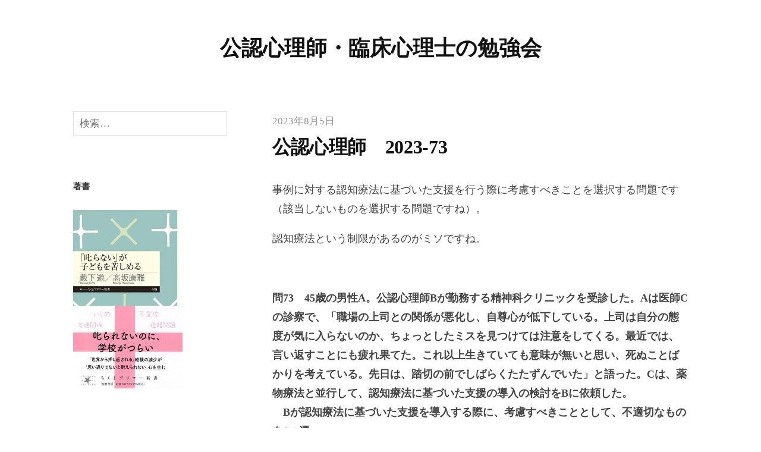

--- FILE ---
content_type: text/html; charset=UTF-8
request_url: https://public-psychologist.systems/18-%E5%BF%83%E7%90%86%E3%81%AB%E9%96%A2%E3%81%99%E3%82%8B%E6%94%AF%E6%8F%B4%EF%BC%88%E7%9B%B8%E8%AB%87%E3%80%81%E5%8A%A9%E8%A8%80%E3%80%81%E6%8C%87%E5%B0%8E%E3%81%9D%E3%81%AE%E4%BB%96%E3%81%AE/%E5%85%AC%E8%AA%8D%E5%BF%83%E7%90%86%E5%B8%AB%E3%80%802023-73/
body_size: 17832
content:
<!DOCTYPE html>
<html lang="ja"
	prefix="og: https://ogp.me/ns#" >
<head>
<meta charset="UTF-8">
<meta name="viewport" content="width=device-width, initial-scale=1">
<script data-ad-client="ca-pub-9072567838823978" async src="https://pagead2.googlesyndication.com/pagead/js/adsbygoogle.js"></script>


<title>公認心理師 2023-73 - 公認心理師・臨床心理士の勉強会</title>

		<!-- All in One SEO 4.0.18 -->
		<meta name="description" content="事例に対する認知療法に基づいた支援を行う際に考慮すべきことを選択する問題です（該当しないものを選択する問題ですね）。 認知療法という制限があるのがミソですね。 問73 45歳の男性A。公認心理師Bが勤務する精神科クリニッ..."/>
		<link rel="canonical" href="https://public-psychologist.systems/18-%e5%bf%83%e7%90%86%e3%81%ab%e9%96%a2%e3%81%99%e3%82%8b%e6%94%af%e6%8f%b4%ef%bc%88%e7%9b%b8%e8%ab%87%e3%80%81%e5%8a%a9%e8%a8%80%e3%80%81%e6%8c%87%e5%b0%8e%e3%81%9d%e3%81%ae%e4%bb%96%e3%81%ae/%e5%85%ac%e8%aa%8d%e5%bf%83%e7%90%86%e5%b8%ab%e3%80%802023-73/" />
		<meta property="og:site_name" content="公認心理師・臨床心理士の勉強会 -" />
		<meta property="og:type" content="article" />
		<meta property="og:title" content="公認心理師 2023-73 - 公認心理師・臨床心理士の勉強会" />
		<meta property="og:description" content="事例に対する認知療法に基づいた支援を行う際に考慮すべきことを選択する問題です（該当しないものを選択する問題ですね）。 認知療法という制限があるのがミソですね。 問73 45歳の男性A。公認心理師Bが勤務する精神科クリニッ..." />
		<meta property="og:url" content="https://public-psychologist.systems/18-%e5%bf%83%e7%90%86%e3%81%ab%e9%96%a2%e3%81%99%e3%82%8b%e6%94%af%e6%8f%b4%ef%bc%88%e7%9b%b8%e8%ab%87%e3%80%81%e5%8a%a9%e8%a8%80%e3%80%81%e6%8c%87%e5%b0%8e%e3%81%9d%e3%81%ae%e4%bb%96%e3%81%ae/%e5%85%ac%e8%aa%8d%e5%bf%83%e7%90%86%e5%b8%ab%e3%80%802023-73/" />
		<meta property="og:image" content="https://public-psychologist.systems/wp/wp-content/uploads/2021/04/hondana.png" />
		<meta property="og:image:secure_url" content="https://public-psychologist.systems/wp/wp-content/uploads/2021/04/hondana.png" />
		<meta property="og:image:width" content="960" />
		<meta property="og:image:height" content="540" />
		<meta property="article:published_time" content="2023-08-05T12:46:39Z" />
		<meta property="article:modified_time" content="2023-08-05T12:46:41Z" />
		<meta property="twitter:card" content="summary" />
		<meta property="twitter:domain" content="public-psychologist.systems" />
		<meta property="twitter:title" content="公認心理師 2023-73 - 公認心理師・臨床心理士の勉強会" />
		<meta property="twitter:description" content="事例に対する認知療法に基づいた支援を行う際に考慮すべきことを選択する問題です（該当しないものを選択する問題ですね）。 認知療法という制限があるのがミソですね。 問73 45歳の男性A。公認心理師Bが勤務する精神科クリニッ..." />
		<meta property="twitter:image" content="https://public-psychologist.systems/wp/wp-content/uploads/2021/04/hondana.png" />
		<script type="application/ld+json" class="aioseo-schema">
			{"@context":"https:\/\/schema.org","@graph":[{"@type":"WebSite","@id":"https:\/\/public-psychologist.systems\/#website","url":"https:\/\/public-psychologist.systems\/","name":"\u516c\u8a8d\u5fc3\u7406\u5e2b\u30fb\u81e8\u5e8a\u5fc3\u7406\u58eb\u306e\u52c9\u5f37\u4f1a","publisher":{"@id":"https:\/\/public-psychologist.systems\/#person"}},{"@type":"Person","@id":"https:\/\/public-psychologist.systems\/#person","name":"\u904a","image":{"@type":"ImageObject","@id":"https:\/\/public-psychologist.systems\/18-%e5%bf%83%e7%90%86%e3%81%ab%e9%96%a2%e3%81%99%e3%82%8b%e6%94%af%e6%8f%b4%ef%bc%88%e7%9b%b8%e8%ab%87%e3%80%81%e5%8a%a9%e8%a8%80%e3%80%81%e6%8c%87%e5%b0%8e%e3%81%9d%e3%81%ae%e4%bb%96%e3%81%ae\/%e5%85%ac%e8%aa%8d%e5%bf%83%e7%90%86%e5%b8%ab%e3%80%802023-73\/#personImage","url":"https:\/\/secure.gravatar.com\/avatar\/f5b165c89db32d31af9ac9f350be65d6?s=96&d=mm&r=g","width":"96","height":"96","caption":"\u904a"}},{"@type":"BreadcrumbList","@id":"https:\/\/public-psychologist.systems\/18-%e5%bf%83%e7%90%86%e3%81%ab%e9%96%a2%e3%81%99%e3%82%8b%e6%94%af%e6%8f%b4%ef%bc%88%e7%9b%b8%e8%ab%87%e3%80%81%e5%8a%a9%e8%a8%80%e3%80%81%e6%8c%87%e5%b0%8e%e3%81%9d%e3%81%ae%e4%bb%96%e3%81%ae\/%e5%85%ac%e8%aa%8d%e5%bf%83%e7%90%86%e5%b8%ab%e3%80%802023-73\/#breadcrumblist","itemListElement":[{"@type":"ListItem","@id":"https:\/\/public-psychologist.systems\/#listItem","position":"1","item":{"@id":"https:\/\/public-psychologist.systems\/#item","name":"\u30db\u30fc\u30e0","url":"https:\/\/public-psychologist.systems\/"},"nextItem":"https:\/\/public-psychologist.systems\/18-%e5%bf%83%e7%90%86%e3%81%ab%e9%96%a2%e3%81%99%e3%82%8b%e6%94%af%e6%8f%b4%ef%bc%88%e7%9b%b8%e8%ab%87%e3%80%81%e5%8a%a9%e8%a8%80%e3%80%81%e6%8c%87%e5%b0%8e%e3%81%9d%e3%81%ae%e4%bb%96%e3%81%ae\/#listItem"},{"@type":"ListItem","@id":"https:\/\/public-psychologist.systems\/18-%e5%bf%83%e7%90%86%e3%81%ab%e9%96%a2%e3%81%99%e3%82%8b%e6%94%af%e6%8f%b4%ef%bc%88%e7%9b%b8%e8%ab%87%e3%80%81%e5%8a%a9%e8%a8%80%e3%80%81%e6%8c%87%e5%b0%8e%e3%81%9d%e3%81%ae%e4%bb%96%e3%81%ae\/#listItem","position":"2","item":{"@id":"https:\/\/public-psychologist.systems\/18-%e5%bf%83%e7%90%86%e3%81%ab%e9%96%a2%e3%81%99%e3%82%8b%e6%94%af%e6%8f%b4%ef%bc%88%e7%9b%b8%e8%ab%87%e3%80%81%e5%8a%a9%e8%a8%80%e3%80%81%e6%8c%87%e5%b0%8e%e3%81%9d%e3%81%ae%e4%bb%96%e3%81%ae\/#item","name":"18 \u5fc3\u7406\u306b\u95a2\u3059\u308b\u652f\u63f4\uff08\u76f8\u8ac7\u3001\u52a9\u8a00\u3001\u6307\u5c0e\u305d\u306e\u4ed6\u306e\u63f4\u52a9\uff09","description":"\u4e8b\u4f8b\u306b\u5bfe\u3059\u308b\u8a8d\u77e5\u7642\u6cd5\u306b\u57fa\u3065\u3044\u305f\u652f\u63f4\u3092\u884c\u3046\u969b\u306b\u8003\u616e\u3059\u3079\u304d\u3053\u3068\u3092\u9078\u629e\u3059\u308b\u554f\u984c\u3067\u3059\uff08\u8a72\u5f53\u3057\u306a\u3044\u3082\u306e\u3092\u9078\u629e\u3059\u308b\u554f\u984c\u3067\u3059\u306d\uff09\u3002 \u8a8d\u77e5\u7642\u6cd5\u3068\u3044\u3046\u5236\u9650\u304c\u3042\u308b\u306e\u304c\u30df\u30bd\u3067\u3059\u306d\u3002 \u554f73 45\u6b73\u306e\u7537\u6027A\u3002\u516c\u8a8d\u5fc3\u7406\u5e2bB\u304c\u52e4\u52d9\u3059\u308b\u7cbe\u795e\u79d1\u30af\u30ea\u30cb\u30c3...","url":"https:\/\/public-psychologist.systems\/18-%e5%bf%83%e7%90%86%e3%81%ab%e9%96%a2%e3%81%99%e3%82%8b%e6%94%af%e6%8f%b4%ef%bc%88%e7%9b%b8%e8%ab%87%e3%80%81%e5%8a%a9%e8%a8%80%e3%80%81%e6%8c%87%e5%b0%8e%e3%81%9d%e3%81%ae%e4%bb%96%e3%81%ae\/"},"nextItem":"https:\/\/public-psychologist.systems\/18-%e5%bf%83%e7%90%86%e3%81%ab%e9%96%a2%e3%81%99%e3%82%8b%e6%94%af%e6%8f%b4%ef%bc%88%e7%9b%b8%e8%ab%87%e3%80%81%e5%8a%a9%e8%a8%80%e3%80%81%e6%8c%87%e5%b0%8e%e3%81%9d%e3%81%ae%e4%bb%96%e3%81%ae\/%e5%85%ac%e8%aa%8d%e5%bf%83%e7%90%86%e5%b8%ab%e3%80%802023-73\/#listItem","previousItem":"https:\/\/public-psychologist.systems\/#listItem"},{"@type":"ListItem","@id":"https:\/\/public-psychologist.systems\/18-%e5%bf%83%e7%90%86%e3%81%ab%e9%96%a2%e3%81%99%e3%82%8b%e6%94%af%e6%8f%b4%ef%bc%88%e7%9b%b8%e8%ab%87%e3%80%81%e5%8a%a9%e8%a8%80%e3%80%81%e6%8c%87%e5%b0%8e%e3%81%9d%e3%81%ae%e4%bb%96%e3%81%ae\/%e5%85%ac%e8%aa%8d%e5%bf%83%e7%90%86%e5%b8%ab%e3%80%802023-73\/#listItem","position":"3","item":{"@id":"https:\/\/public-psychologist.systems\/18-%e5%bf%83%e7%90%86%e3%81%ab%e9%96%a2%e3%81%99%e3%82%8b%e6%94%af%e6%8f%b4%ef%bc%88%e7%9b%b8%e8%ab%87%e3%80%81%e5%8a%a9%e8%a8%80%e3%80%81%e6%8c%87%e5%b0%8e%e3%81%9d%e3%81%ae%e4%bb%96%e3%81%ae\/%e5%85%ac%e8%aa%8d%e5%bf%83%e7%90%86%e5%b8%ab%e3%80%802023-73\/#item","name":"\u516c\u8a8d\u5fc3\u7406\u5e2b\u30002023-73","description":"\u4e8b\u4f8b\u306b\u5bfe\u3059\u308b\u8a8d\u77e5\u7642\u6cd5\u306b\u57fa\u3065\u3044\u305f\u652f\u63f4\u3092\u884c\u3046\u969b\u306b\u8003\u616e\u3059\u3079\u304d\u3053\u3068\u3092\u9078\u629e\u3059\u308b\u554f\u984c\u3067\u3059\uff08\u8a72\u5f53\u3057\u306a\u3044\u3082\u306e\u3092\u9078\u629e\u3059\u308b\u554f\u984c\u3067\u3059\u306d\uff09\u3002 \u8a8d\u77e5\u7642\u6cd5\u3068\u3044\u3046\u5236\u9650\u304c\u3042\u308b\u306e\u304c\u30df\u30bd\u3067\u3059\u306d\u3002 \u554f73 45\u6b73\u306e\u7537\u6027A\u3002\u516c\u8a8d\u5fc3\u7406\u5e2bB\u304c\u52e4\u52d9\u3059\u308b\u7cbe\u795e\u79d1\u30af\u30ea\u30cb\u30c3...","url":"https:\/\/public-psychologist.systems\/18-%e5%bf%83%e7%90%86%e3%81%ab%e9%96%a2%e3%81%99%e3%82%8b%e6%94%af%e6%8f%b4%ef%bc%88%e7%9b%b8%e8%ab%87%e3%80%81%e5%8a%a9%e8%a8%80%e3%80%81%e6%8c%87%e5%b0%8e%e3%81%9d%e3%81%ae%e4%bb%96%e3%81%ae\/%e5%85%ac%e8%aa%8d%e5%bf%83%e7%90%86%e5%b8%ab%e3%80%802023-73\/"},"previousItem":"https:\/\/public-psychologist.systems\/18-%e5%bf%83%e7%90%86%e3%81%ab%e9%96%a2%e3%81%99%e3%82%8b%e6%94%af%e6%8f%b4%ef%bc%88%e7%9b%b8%e8%ab%87%e3%80%81%e5%8a%a9%e8%a8%80%e3%80%81%e6%8c%87%e5%b0%8e%e3%81%9d%e3%81%ae%e4%bb%96%e3%81%ae\/#listItem"}]},{"@type":"Person","@id":"https:\/\/public-psychologist.systems\/author\/yyou-kmt\/#author","url":"https:\/\/public-psychologist.systems\/author\/yyou-kmt\/","name":"\u904a","image":{"@type":"ImageObject","@id":"https:\/\/public-psychologist.systems\/18-%e5%bf%83%e7%90%86%e3%81%ab%e9%96%a2%e3%81%99%e3%82%8b%e6%94%af%e6%8f%b4%ef%bc%88%e7%9b%b8%e8%ab%87%e3%80%81%e5%8a%a9%e8%a8%80%e3%80%81%e6%8c%87%e5%b0%8e%e3%81%9d%e3%81%ae%e4%bb%96%e3%81%ae\/%e5%85%ac%e8%aa%8d%e5%bf%83%e7%90%86%e5%b8%ab%e3%80%802023-73\/#authorImage","url":"https:\/\/secure.gravatar.com\/avatar\/f5b165c89db32d31af9ac9f350be65d6?s=96&d=mm&r=g","width":"96","height":"96","caption":"\u904a"}},{"@type":"WebPage","@id":"https:\/\/public-psychologist.systems\/18-%e5%bf%83%e7%90%86%e3%81%ab%e9%96%a2%e3%81%99%e3%82%8b%e6%94%af%e6%8f%b4%ef%bc%88%e7%9b%b8%e8%ab%87%e3%80%81%e5%8a%a9%e8%a8%80%e3%80%81%e6%8c%87%e5%b0%8e%e3%81%9d%e3%81%ae%e4%bb%96%e3%81%ae\/%e5%85%ac%e8%aa%8d%e5%bf%83%e7%90%86%e5%b8%ab%e3%80%802023-73\/#webpage","url":"https:\/\/public-psychologist.systems\/18-%e5%bf%83%e7%90%86%e3%81%ab%e9%96%a2%e3%81%99%e3%82%8b%e6%94%af%e6%8f%b4%ef%bc%88%e7%9b%b8%e8%ab%87%e3%80%81%e5%8a%a9%e8%a8%80%e3%80%81%e6%8c%87%e5%b0%8e%e3%81%9d%e3%81%ae%e4%bb%96%e3%81%ae\/%e5%85%ac%e8%aa%8d%e5%bf%83%e7%90%86%e5%b8%ab%e3%80%802023-73\/","name":"\u516c\u8a8d\u5fc3\u7406\u5e2b 2023-73 - \u516c\u8a8d\u5fc3\u7406\u5e2b\u30fb\u81e8\u5e8a\u5fc3\u7406\u58eb\u306e\u52c9\u5f37\u4f1a","description":"\u4e8b\u4f8b\u306b\u5bfe\u3059\u308b\u8a8d\u77e5\u7642\u6cd5\u306b\u57fa\u3065\u3044\u305f\u652f\u63f4\u3092\u884c\u3046\u969b\u306b\u8003\u616e\u3059\u3079\u304d\u3053\u3068\u3092\u9078\u629e\u3059\u308b\u554f\u984c\u3067\u3059\uff08\u8a72\u5f53\u3057\u306a\u3044\u3082\u306e\u3092\u9078\u629e\u3059\u308b\u554f\u984c\u3067\u3059\u306d\uff09\u3002 \u8a8d\u77e5\u7642\u6cd5\u3068\u3044\u3046\u5236\u9650\u304c\u3042\u308b\u306e\u304c\u30df\u30bd\u3067\u3059\u306d\u3002 \u554f73 45\u6b73\u306e\u7537\u6027A\u3002\u516c\u8a8d\u5fc3\u7406\u5e2bB\u304c\u52e4\u52d9\u3059\u308b\u7cbe\u795e\u79d1\u30af\u30ea\u30cb\u30c3...","inLanguage":"ja","isPartOf":{"@id":"https:\/\/public-psychologist.systems\/#website"},"breadcrumb":{"@id":"https:\/\/public-psychologist.systems\/18-%e5%bf%83%e7%90%86%e3%81%ab%e9%96%a2%e3%81%99%e3%82%8b%e6%94%af%e6%8f%b4%ef%bc%88%e7%9b%b8%e8%ab%87%e3%80%81%e5%8a%a9%e8%a8%80%e3%80%81%e6%8c%87%e5%b0%8e%e3%81%9d%e3%81%ae%e4%bb%96%e3%81%ae\/%e5%85%ac%e8%aa%8d%e5%bf%83%e7%90%86%e5%b8%ab%e3%80%802023-73\/#breadcrumblist"},"author":"https:\/\/public-psychologist.systems\/18-%e5%bf%83%e7%90%86%e3%81%ab%e9%96%a2%e3%81%99%e3%82%8b%e6%94%af%e6%8f%b4%ef%bc%88%e7%9b%b8%e8%ab%87%e3%80%81%e5%8a%a9%e8%a8%80%e3%80%81%e6%8c%87%e5%b0%8e%e3%81%9d%e3%81%ae%e4%bb%96%e3%81%ae\/%e5%85%ac%e8%aa%8d%e5%bf%83%e7%90%86%e5%b8%ab%e3%80%802023-73\/#author","creator":"https:\/\/public-psychologist.systems\/18-%e5%bf%83%e7%90%86%e3%81%ab%e9%96%a2%e3%81%99%e3%82%8b%e6%94%af%e6%8f%b4%ef%bc%88%e7%9b%b8%e8%ab%87%e3%80%81%e5%8a%a9%e8%a8%80%e3%80%81%e6%8c%87%e5%b0%8e%e3%81%9d%e3%81%ae%e4%bb%96%e3%81%ae\/%e5%85%ac%e8%aa%8d%e5%bf%83%e7%90%86%e5%b8%ab%e3%80%802023-73\/#author","datePublished":"2023-08-05T12:46:39+09:00","dateModified":"2023-08-05T12:46:41+09:00"},{"@type":"BlogPosting","@id":"https:\/\/public-psychologist.systems\/18-%e5%bf%83%e7%90%86%e3%81%ab%e9%96%a2%e3%81%99%e3%82%8b%e6%94%af%e6%8f%b4%ef%bc%88%e7%9b%b8%e8%ab%87%e3%80%81%e5%8a%a9%e8%a8%80%e3%80%81%e6%8c%87%e5%b0%8e%e3%81%9d%e3%81%ae%e4%bb%96%e3%81%ae\/%e5%85%ac%e8%aa%8d%e5%bf%83%e7%90%86%e5%b8%ab%e3%80%802023-73\/#blogposting","name":"\u516c\u8a8d\u5fc3\u7406\u5e2b 2023-73 - \u516c\u8a8d\u5fc3\u7406\u5e2b\u30fb\u81e8\u5e8a\u5fc3\u7406\u58eb\u306e\u52c9\u5f37\u4f1a","description":"\u4e8b\u4f8b\u306b\u5bfe\u3059\u308b\u8a8d\u77e5\u7642\u6cd5\u306b\u57fa\u3065\u3044\u305f\u652f\u63f4\u3092\u884c\u3046\u969b\u306b\u8003\u616e\u3059\u3079\u304d\u3053\u3068\u3092\u9078\u629e\u3059\u308b\u554f\u984c\u3067\u3059\uff08\u8a72\u5f53\u3057\u306a\u3044\u3082\u306e\u3092\u9078\u629e\u3059\u308b\u554f\u984c\u3067\u3059\u306d\uff09\u3002 \u8a8d\u77e5\u7642\u6cd5\u3068\u3044\u3046\u5236\u9650\u304c\u3042\u308b\u306e\u304c\u30df\u30bd\u3067\u3059\u306d\u3002 \u554f73 45\u6b73\u306e\u7537\u6027A\u3002\u516c\u8a8d\u5fc3\u7406\u5e2bB\u304c\u52e4\u52d9\u3059\u308b\u7cbe\u795e\u79d1\u30af\u30ea\u30cb\u30c3...","headline":"\u516c\u8a8d\u5fc3\u7406\u5e2b\u30002023-73","author":{"@id":"https:\/\/public-psychologist.systems\/author\/yyou-kmt\/#author"},"publisher":{"@id":"https:\/\/public-psychologist.systems\/#person"},"datePublished":"2023-08-05T12:46:39+09:00","dateModified":"2023-08-05T12:46:41+09:00","articleSection":"18 \u5fc3\u7406\u306b\u95a2\u3059\u308b\u652f\u63f4\uff08\u76f8\u8ac7\u3001\u52a9\u8a00\u3001\u6307\u5c0e\u305d\u306e\u4ed6\u306e\u63f4\u52a9\uff09","mainEntityOfPage":{"@id":"https:\/\/public-psychologist.systems\/18-%e5%bf%83%e7%90%86%e3%81%ab%e9%96%a2%e3%81%99%e3%82%8b%e6%94%af%e6%8f%b4%ef%bc%88%e7%9b%b8%e8%ab%87%e3%80%81%e5%8a%a9%e8%a8%80%e3%80%81%e6%8c%87%e5%b0%8e%e3%81%9d%e3%81%ae%e4%bb%96%e3%81%ae\/%e5%85%ac%e8%aa%8d%e5%bf%83%e7%90%86%e5%b8%ab%e3%80%802023-73\/#webpage"},"isPartOf":{"@id":"https:\/\/public-psychologist.systems\/18-%e5%bf%83%e7%90%86%e3%81%ab%e9%96%a2%e3%81%99%e3%82%8b%e6%94%af%e6%8f%b4%ef%bc%88%e7%9b%b8%e8%ab%87%e3%80%81%e5%8a%a9%e8%a8%80%e3%80%81%e6%8c%87%e5%b0%8e%e3%81%9d%e3%81%ae%e4%bb%96%e3%81%ae\/%e5%85%ac%e8%aa%8d%e5%bf%83%e7%90%86%e5%b8%ab%e3%80%802023-73\/#webpage"},"image":{"@type":"ImageObject","@id":"https:\/\/public-psychologist.systems\/18-%e5%bf%83%e7%90%86%e3%81%ab%e9%96%a2%e3%81%99%e3%82%8b%e6%94%af%e6%8f%b4%ef%bc%88%e7%9b%b8%e8%ab%87%e3%80%81%e5%8a%a9%e8%a8%80%e3%80%81%e6%8c%87%e5%b0%8e%e3%81%9d%e3%81%ae%e4%bb%96%e3%81%ae\/%e5%85%ac%e8%aa%8d%e5%bf%83%e7%90%86%e5%b8%ab%e3%80%802023-73\/#articleImage","url":"https:\/\/secure.gravatar.com\/avatar\/f5b165c89db32d31af9ac9f350be65d6?s=96&d=mm&r=g","width":"96","height":"96","caption":"\u904a"}}]}
		</script>
		<!-- All in One SEO -->

<link rel='dns-prefetch' href='//webfonts.sakura.ne.jp' />
<link rel='dns-prefetch' href='//www.googletagmanager.com' />
<link rel='dns-prefetch' href='//s.w.org' />
<link rel="alternate" type="application/rss+xml" title="公認心理師・臨床心理士の勉強会 &raquo; フィード" href="https://public-psychologist.systems/feed/" />
<link rel="alternate" type="application/rss+xml" title="公認心理師・臨床心理士の勉強会 &raquo; コメントフィード" href="https://public-psychologist.systems/comments/feed/" />
<link rel="alternate" type="application/rss+xml" title="公認心理師・臨床心理士の勉強会 &raquo; 公認心理師　2023-73 のコメントのフィード" href="https://public-psychologist.systems/18-%e5%bf%83%e7%90%86%e3%81%ab%e9%96%a2%e3%81%99%e3%82%8b%e6%94%af%e6%8f%b4%ef%bc%88%e7%9b%b8%e8%ab%87%e3%80%81%e5%8a%a9%e8%a8%80%e3%80%81%e6%8c%87%e5%b0%8e%e3%81%9d%e3%81%ae%e4%bb%96%e3%81%ae/%e5%85%ac%e8%aa%8d%e5%bf%83%e7%90%86%e5%b8%ab%e3%80%802023-73/feed/" />
		<!-- This site uses the Google Analytics by MonsterInsights plugin v7.17.0 - Using Analytics tracking - https://www.monsterinsights.com/ -->
		<!-- Note: MonsterInsights is not currently configured on this site. The site owner needs to authenticate with Google Analytics in the MonsterInsights settings panel. -->
					<!-- No UA code set -->
				<!-- / Google Analytics by MonsterInsights -->
				<script type="text/javascript">
			window._wpemojiSettings = {"baseUrl":"https:\/\/s.w.org\/images\/core\/emoji\/13.0.0\/72x72\/","ext":".png","svgUrl":"https:\/\/s.w.org\/images\/core\/emoji\/13.0.0\/svg\/","svgExt":".svg","source":{"concatemoji":"https:\/\/public-psychologist.systems\/wp\/wp-includes\/js\/wp-emoji-release.min.js?ver=5.5.17"}};
			!function(e,a,t){var n,r,o,i=a.createElement("canvas"),p=i.getContext&&i.getContext("2d");function s(e,t){var a=String.fromCharCode;p.clearRect(0,0,i.width,i.height),p.fillText(a.apply(this,e),0,0);e=i.toDataURL();return p.clearRect(0,0,i.width,i.height),p.fillText(a.apply(this,t),0,0),e===i.toDataURL()}function c(e){var t=a.createElement("script");t.src=e,t.defer=t.type="text/javascript",a.getElementsByTagName("head")[0].appendChild(t)}for(o=Array("flag","emoji"),t.supports={everything:!0,everythingExceptFlag:!0},r=0;r<o.length;r++)t.supports[o[r]]=function(e){if(!p||!p.fillText)return!1;switch(p.textBaseline="top",p.font="600 32px Arial",e){case"flag":return s([127987,65039,8205,9895,65039],[127987,65039,8203,9895,65039])?!1:!s([55356,56826,55356,56819],[55356,56826,8203,55356,56819])&&!s([55356,57332,56128,56423,56128,56418,56128,56421,56128,56430,56128,56423,56128,56447],[55356,57332,8203,56128,56423,8203,56128,56418,8203,56128,56421,8203,56128,56430,8203,56128,56423,8203,56128,56447]);case"emoji":return!s([55357,56424,8205,55356,57212],[55357,56424,8203,55356,57212])}return!1}(o[r]),t.supports.everything=t.supports.everything&&t.supports[o[r]],"flag"!==o[r]&&(t.supports.everythingExceptFlag=t.supports.everythingExceptFlag&&t.supports[o[r]]);t.supports.everythingExceptFlag=t.supports.everythingExceptFlag&&!t.supports.flag,t.DOMReady=!1,t.readyCallback=function(){t.DOMReady=!0},t.supports.everything||(n=function(){t.readyCallback()},a.addEventListener?(a.addEventListener("DOMContentLoaded",n,!1),e.addEventListener("load",n,!1)):(e.attachEvent("onload",n),a.attachEvent("onreadystatechange",function(){"complete"===a.readyState&&t.readyCallback()})),(n=t.source||{}).concatemoji?c(n.concatemoji):n.wpemoji&&n.twemoji&&(c(n.twemoji),c(n.wpemoji)))}(window,document,window._wpemojiSettings);
		</script>
		<style type="text/css">
img.wp-smiley,
img.emoji {
	display: inline !important;
	border: none !important;
	box-shadow: none !important;
	height: 1em !important;
	width: 1em !important;
	margin: 0 .07em !important;
	vertical-align: -0.1em !important;
	background: none !important;
	padding: 0 !important;
}
</style>
	<link rel='stylesheet' id='wp-block-library-css'  href='https://public-psychologist.systems/wp/wp-includes/css/dist/block-library/style.min.css?ver=5.5.17' type='text/css' media='all' />
<link rel='stylesheet' id='contact-form-7-css'  href='https://public-psychologist.systems/wp/wp-content/plugins/contact-form-7/includes/css/styles.css?ver=5.4' type='text/css' media='all' />
<link rel='stylesheet' id='genericons-css'  href='https://public-psychologist.systems/wp/wp-content/themes/write-pro/genericons/genericons.css?ver=3.4.1' type='text/css' media='all' />
<link rel='stylesheet' id='normalize-css'  href='https://public-psychologist.systems/wp/wp-content/themes/write-pro/css/normalize.css?ver=8.0.0' type='text/css' media='all' />
<link rel='stylesheet' id='write-style-css'  href='https://public-psychologist.systems/wp/wp-content/themes/write-pro/style.css?ver=2.1.4' type='text/css' media='all' />
<link rel='stylesheet' id='write-style-ja-css'  href='https://public-psychologist.systems/wp/wp-content/themes/write-pro/css/ja.css' type='text/css' media='all' />
<link rel='stylesheet' id='drawer-style-css'  href='https://public-psychologist.systems/wp/wp-content/themes/write-pro/css/drawer.css?ver=3.2.2' type='text/css' media='screen and (max-width: 782px)' />
<script type='text/javascript' src='https://public-psychologist.systems/wp/wp-includes/js/jquery/jquery.js?ver=1.12.4-wp' id='jquery-core-js'></script>
<script type='text/javascript' src='//webfonts.sakura.ne.jp/js/sakurav2.js?fadein=0&#038;ver=3.0.0' id='typesquare_std-js'></script>
<script type='text/javascript' src='https://public-psychologist.systems/wp/wp-content/themes/write-pro/js/iscroll.js?ver=5.2.0' id='iscroll-js'></script>
<script type='text/javascript' src='https://public-psychologist.systems/wp/wp-content/themes/write-pro/js/drawer.js?ver=3.2.2' id='drawer-js'></script>
<script type='text/javascript' src='https://www.googletagmanager.com/gtag/js?id=UA-128199946-1' id='google_gtagjs-js' async></script>
<script type='text/javascript' id='google_gtagjs-js-after'>
window.dataLayer = window.dataLayer || [];function gtag(){dataLayer.push(arguments);}
gtag("js", new Date());
gtag("set", "developer_id.dZTNiMT", true);
gtag("config", "UA-128199946-1", {"anonymize_ip":true});
</script>
<link rel="EditURI" type="application/rsd+xml" title="RSD" href="https://public-psychologist.systems/wp/xmlrpc.php?rsd" />
<link rel="wlwmanifest" type="application/wlwmanifest+xml" href="https://public-psychologist.systems/wp/wp-includes/wlwmanifest.xml" /> 
<link rel='prev' title='公認心理師　2023-66' href='https://public-psychologist.systems/12-%e7%a6%8f%e7%a5%89%e3%81%ab%e9%96%a2%e3%81%99%e3%82%8b%e5%bf%83%e7%90%86%e5%ad%a6%ef%bc%8b%e6%b3%95%e5%be%8b/%e5%85%ac%e8%aa%8d%e5%bf%83%e7%90%86%e5%b8%ab%e3%80%802023-66/' />
<link rel='next' title='公認心理師　2023-77' href='https://public-psychologist.systems/15-%e7%94%a3%e6%a5%ad%e3%83%bb%e7%b5%84%e7%b9%94%e3%81%ab%e9%96%a2%e3%81%99%e3%82%8b%e5%bf%83%e7%90%86%e5%ad%a6%ef%bc%8b%e6%b3%95%e5%be%8b/%e5%85%ac%e8%aa%8d%e5%bf%83%e7%90%86%e5%b8%ab%e3%80%802023-77/' />
<meta name="generator" content="WordPress 5.5.17" />
<link rel='shortlink' href='https://public-psychologist.systems/?p=3942' />
<link rel="alternate" type="application/json+oembed" href="https://public-psychologist.systems/wp-json/oembed/1.0/embed?url=https%3A%2F%2Fpublic-psychologist.systems%2F18-%25e5%25bf%2583%25e7%2590%2586%25e3%2581%25ab%25e9%2596%25a2%25e3%2581%2599%25e3%2582%258b%25e6%2594%25af%25e6%258f%25b4%25ef%25bc%2588%25e7%259b%25b8%25e8%25ab%2587%25e3%2580%2581%25e5%258a%25a9%25e8%25a8%2580%25e3%2580%2581%25e6%258c%2587%25e5%25b0%258e%25e3%2581%259d%25e3%2581%25ae%25e4%25bb%2596%25e3%2581%25ae%2F%25e5%2585%25ac%25e8%25aa%258d%25e5%25bf%2583%25e7%2590%2586%25e5%25b8%25ab%25e3%2580%25802023-73%2F" />
<link rel="alternate" type="text/xml+oembed" href="https://public-psychologist.systems/wp-json/oembed/1.0/embed?url=https%3A%2F%2Fpublic-psychologist.systems%2F18-%25e5%25bf%2583%25e7%2590%2586%25e3%2581%25ab%25e9%2596%25a2%25e3%2581%2599%25e3%2582%258b%25e6%2594%25af%25e6%258f%25b4%25ef%25bc%2588%25e7%259b%25b8%25e8%25ab%2587%25e3%2580%2581%25e5%258a%25a9%25e8%25a8%2580%25e3%2580%2581%25e6%258c%2587%25e5%25b0%258e%25e3%2581%259d%25e3%2581%25ae%25e4%25bb%2596%25e3%2581%25ae%2F%25e5%2585%25ac%25e8%25aa%258d%25e5%25bf%2583%25e7%2590%2586%25e5%25b8%25ab%25e3%2580%25802023-73%2F&#038;format=xml" />
<meta name="generator" content="Site Kit by Google 1.29.0" /><style type='text/css'>h1,h2,h3,h1:lang(ja),h2:lang(ja),h3:lang(ja),.entry-title:lang(ja){ font-family: "じゅん 501";}h4,h5,h6,h4:lang(ja),h5:lang(ja),h6:lang(ja),div.entry-meta span:lang(ja),footer.entry-footer span:lang(ja){ font-family: "トーキング";}.hentry,.entry-content p,.post-inner.entry-content p,#comments div:lang(ja){ font-family: "UDデジタル教科書体 R JIS2004";}strong,b,#comments .comment-author .fn:lang(ja){ font-family: "じゅん 501";}</style>	<style type="text/css">
		/* Fonts */
				body {
								}
		@media screen and (max-width: 782px) {
								}
		
		/* Colors */
				
				/* Title */
			.site-title {
																															}
								
		
			</style>
	<script async src="//pagead2.googlesyndication.com/pagead/js/adsbygoogle.js"></script><script>(adsbygoogle = window.adsbygoogle || []).push({"google_ad_client":"ca-pub-9072567838823978","enable_page_level_ads":true,"tag_partner":"site_kit"});</script>		<style type="text/css" id="wp-custom-css">
			p {
	margin: 0 0 1em;
}

blockquote:before {
	color: #e6e6e6;
	content: "";
	font-family: Georgia, serif;
	font-size: 84px;
	left: -5px;
	line-height: 1;
	position: absolute;
	top: -5px;
}

p:empty {
    height: 1.5rem;
    margin: 1rem;
}

.footer-widget-4.widget-area > aside {
    margin-bottom: 0px;
}

@media screen and (min-width: 783px) {
	#site-navigation.main-navigation {
			display: none;
	}
}

div.site-title {
	font-family: 'Ryumin Medium KL JIS2004' !important;	
}

h1,h2,h3,h4,h5,h6 {
	font-family: 'Ryumin Medium KL JIS2004' !important;
}

		</style>
		</head>

<body class="post-template-default single single-post postid-3942 single-format-standard drawer header-center footer-center has-sidebar footer-2 has-avatars">
<div id="page" class="hfeed site">
	<a class="skip-link screen-reader-text" href="#content">コンテンツへスキップ</a>

	<header id="masthead" class="site-header">

		<div class="site-top">
			<div class="site-top-table">
				<div class="site-branding">
									<div class="site-title"><a href="https://public-psychologist.systems/" rel="home">公認心理師・臨床心理士の勉強会</a></div>
										<div class="site-description"></div>
								</div><!-- .site-branding -->

								<nav id="site-navigation" class="main-navigation">
					<button class="drawer-toggle drawer-hamburger">
						<span class="screen-reader-text">メニュー</span>
						<span class="drawer-hamburger-icon"></span>
					</button>
					<div class="drawer-nav">
						<div class="drawer-content">
							<div class="drawer-content-inner">
							<div class="menu-%e3%83%98%e3%83%83%e3%83%80%e3%83%bc%e3%83%a1%e3%83%8b%e3%83%a5%e3%83%bc-container"><ul id="menu-%e3%83%98%e3%83%83%e3%83%80%e3%83%bc%e3%83%a1%e3%83%8b%e3%83%a5%e3%83%bc" class="menu"><li id="menu-item-1812" class="menu-item menu-item-type-custom menu-item-object-custom menu-item-has-children menu-item-1812"><a href="#">公認心理師 資格試験</a>
<ul class="sub-menu">
	<li id="menu-item-4579" class="menu-item menu-item-type-post_type menu-item-object-page menu-item-4579"><a href="https://public-psychologist.systems/2024%ef%bc%9a%e5%8d%88%e5%be%8c%e5%95%8f%e9%a1%8c/">2024：午後問題</a></li>
	<li id="menu-item-4580" class="menu-item menu-item-type-post_type menu-item-object-page menu-item-4580"><a href="https://public-psychologist.systems/2024%ef%bc%9a%e5%8d%88%e5%89%8d%e5%95%8f%e9%a1%8c/">2024：午前問題</a></li>
	<li id="menu-item-4581" class="menu-item menu-item-type-post_type menu-item-object-page menu-item-4581"><a href="https://public-psychologist.systems/2023%ef%bc%9a%e5%8d%88%e5%be%8c%e5%95%8f%e9%a1%8c/">2023：午後問題</a></li>
	<li id="menu-item-4582" class="menu-item menu-item-type-post_type menu-item-object-page menu-item-4582"><a href="https://public-psychologist.systems/2023%ef%bc%9a%e5%8d%88%e5%89%8d%e5%95%8f%e9%a1%8c/">2023：午前問題</a></li>
	<li id="menu-item-4583" class="menu-item menu-item-type-post_type menu-item-object-page menu-item-4583"><a href="https://public-psychologist.systems/2022%ef%bc%9a%e5%8d%88%e5%be%8c%e5%95%8f%e9%a1%8c/">2022：午後問題</a></li>
	<li id="menu-item-4584" class="menu-item menu-item-type-post_type menu-item-object-page menu-item-4584"><a href="https://public-psychologist.systems/2022%ef%bc%9a%e5%8d%88%e5%89%8d%e5%95%8f%e9%a1%8c/">2022：午前問題</a></li>
	<li id="menu-item-4585" class="menu-item menu-item-type-post_type menu-item-object-page menu-item-4585"><a href="https://public-psychologist.systems/2021%ef%bc%9a%e5%8d%88%e5%be%8c%e5%95%8f%e9%a1%8c/">2021：午後問題</a></li>
	<li id="menu-item-2469" class="menu-item menu-item-type-post_type menu-item-object-page menu-item-2469"><a href="https://public-psychologist.systems/2021%ef%bc%9a%e5%8d%88%e5%89%8d%e5%95%8f%e9%a1%8c/">2021：午前問題</a></li>
	<li id="menu-item-2974" class="menu-item menu-item-type-post_type menu-item-object-page menu-item-2974"><a href="https://public-psychologist.systems/2021%ef%bc%9a%e5%8d%88%e5%be%8c%e5%95%8f%e9%a1%8c/">2021：午後問題</a></li>
	<li id="menu-item-1810" class="menu-item menu-item-type-post_type menu-item-object-page menu-item-1810"><a href="https://public-psychologist.systems/2020%ef%bc%9a%e5%8d%88%e5%89%8d%e5%95%8f%e9%a1%8c/">2020：午前問題</a></li>
	<li id="menu-item-1811" class="menu-item menu-item-type-post_type menu-item-object-page menu-item-1811"><a href="https://public-psychologist.systems/2020%ef%bc%9a%e5%8d%88%e5%be%8c%e5%95%8f%e9%a1%8c/">2020：午後問題</a></li>
	<li id="menu-item-1808" class="menu-item menu-item-type-post_type menu-item-object-page menu-item-1808"><a href="https://public-psychologist.systems/2019%ef%bc%9a%e5%8d%88%e5%89%8d%e5%95%8f%e9%a1%8c/">2019：午前問題</a></li>
	<li id="menu-item-1809" class="menu-item menu-item-type-post_type menu-item-object-page menu-item-1809"><a href="https://public-psychologist.systems/2019%ef%bc%9a%e5%8d%88%e5%be%8c%e5%95%8f%e9%a1%8c/">2019：午後問題</a></li>
	<li id="menu-item-1804" class="menu-item menu-item-type-post_type menu-item-object-page menu-item-1804"><a href="https://public-psychologist.systems/2018-%e8%bf%bd%e5%8a%a0%e8%a9%a6%e9%a8%93%ef%bc%9a%e5%8d%88%e5%89%8d%e5%95%8f%e9%a1%8c/">2018 追加試験：午前問題</a></li>
	<li id="menu-item-1805" class="menu-item menu-item-type-post_type menu-item-object-page menu-item-1805"><a href="https://public-psychologist.systems/2018-%e8%bf%bd%e5%8a%a0%e8%a9%a6%e9%a8%93%ef%bc%9a%e5%8d%88%e5%be%8c%e5%95%8f%e9%a1%8c/">2018 追加試験：午後問題</a></li>
	<li id="menu-item-1806" class="menu-item menu-item-type-post_type menu-item-object-page menu-item-1806"><a href="https://public-psychologist.systems/2018%ef%bc%9a%e5%8d%88%e5%89%8d%e5%95%8f%e9%a1%8c/">2018：午前問題</a></li>
	<li id="menu-item-1807" class="menu-item menu-item-type-post_type menu-item-object-page menu-item-1807"><a href="https://public-psychologist.systems/2018%ef%bc%9a%e5%8d%88%e5%be%8c%e5%95%8f%e9%a1%8c/">2018：午後問題</a></li>
</ul>
</li>
<li id="menu-item-1813" class="menu-item menu-item-type-custom menu-item-object-custom menu-item-has-children menu-item-1813"><a href="#">臨床心理士 資格試験</a>
<ul class="sub-menu">
	<li id="menu-item-1816" class="menu-item menu-item-type-post_type menu-item-object-page menu-item-1816"><a href="https://public-psychologist.systems/%e8%87%a8%e5%ba%8a%e5%bf%83%e7%90%86%e5%a3%ab%e8%b3%87%e6%a0%bc%e8%a9%a6%e9%a8%93%e3%80%80%e5%9f%ba%e7%a4%8e%e5%bf%83%e7%90%86%e5%ad%a6/">基礎心理学</a></li>
	<li id="menu-item-1818" class="menu-item menu-item-type-post_type menu-item-object-page menu-item-1818"><a href="https://public-psychologist.systems/%e8%87%a8%e5%ba%8a%e5%bf%83%e7%90%86%e5%a3%ab%e8%b3%87%e6%a0%bc%e8%a9%a6%e9%a8%93%e3%80%80%e7%b2%be%e7%a5%9e%e5%8c%bb%e5%ad%a6/">精神医学</a></li>
	<li id="menu-item-1817" class="menu-item menu-item-type-post_type menu-item-object-page menu-item-1817"><a href="https://public-psychologist.systems/%e8%87%a8%e5%ba%8a%e5%bf%83%e7%90%86%e5%a3%ab%e8%b3%87%e6%a0%bc%e8%a9%a6%e9%a8%93%e3%80%80%e5%bf%83%e7%90%86%e6%9f%bb%e5%ae%9a/">心理査定</a></li>
	<li id="menu-item-1815" class="menu-item menu-item-type-post_type menu-item-object-page menu-item-1815"><a href="https://public-psychologist.systems/%e8%87%a8%e5%ba%8a%e5%bf%83%e7%90%86%e5%a3%ab%e8%b3%87%e6%a0%bc%e8%a9%a6%e9%a8%93%e3%80%80%e5%bf%83%e7%90%86%e7%99%82%e6%b3%95/">心理療法</a></li>
	<li id="menu-item-1814" class="menu-item menu-item-type-post_type menu-item-object-page menu-item-1814"><a href="https://public-psychologist.systems/%e8%87%a8%e5%ba%8a%e5%bf%83%e7%90%86%e5%a3%ab%e8%b3%87%e6%a0%bc%e8%a9%a6%e9%a8%93%e3%80%80%e8%87%a8%e5%ba%8a%e5%ae%9f%e8%b7%b5/">臨床実践</a></li>
</ul>
</li>
</ul></div>														</div><!-- .drawer-content-inner -->
						</div><!-- .drawer-content -->
					</div><!-- .drawer-nav -->
				</nav><!-- #site-navigation -->
							</div><!-- .site-top-table -->
		</div><!-- .site-top -->

		
		
		
	</header><!-- #masthead -->

	<div id="content" class="site-content">


<div id="primary" class="content-area">
	<main id="main" class="site-main">

	
		
<div class="post-full post-full-summary">
	<article id="post-3942" class="post-3942 post type-post status-publish format-standard hentry category-18-">
		<header class="entry-header">
			<div class="entry-float">
										<div class="entry-meta">
					<span class="posted-on">
			<a href="https://public-psychologist.systems/18-%e5%bf%83%e7%90%86%e3%81%ab%e9%96%a2%e3%81%99%e3%82%8b%e6%94%af%e6%8f%b4%ef%bc%88%e7%9b%b8%e8%ab%87%e3%80%81%e5%8a%a9%e8%a8%80%e3%80%81%e6%8c%87%e5%b0%8e%e3%81%9d%e3%81%ae%e4%bb%96%e3%81%ae/%e5%85%ac%e8%aa%8d%e5%bf%83%e7%90%86%e5%b8%ab%e3%80%802023-73/" rel="bookmark"><time class="entry-date published updated" datetime="2023-08-05T21:46:39+09:00">2023年8月5日</time></a>			</span>
							</div><!-- .entry-meta -->
					</div><!-- .entry-float -->
			<h1 class="entry-title">公認心理師　2023-73</h1>
		</header><!-- .entry-header -->
		<div class="entry-content">
			
<p>事例に対する認知療法に基づいた支援を行う際に考慮すべきことを選択する問題です（該当しないものを選択する問題ですね）。</p>



<p>認知療法という制限があるのがミソですね。</p>



<div style="height:50px" aria-hidden="true" class="wp-block-spacer"></div>



<span id="more-3942"></span>



<p><strong>問73　45歳の男性A。公認心理師Bが勤務する精神科クリニックを受診した。Aは医師Cの診察で、「職場の上司との関係が悪化し、自尊心が低下している。上司は自分の態度が気に入らないのか、ちょっとしたミスを見つけては注意をしてくる。最近では、言い返すことにも疲れ果てた。これ以上生きていても意味が無いと思い、死ぬことばかりを考えている。先日は、踏切の前でしばらくたたずんでいた」と語った。Cは、薬物療法と並行して、認知療法に基づいた支援の導入の検討をBに依頼した。<br>　Bが認知療法に基づいた支援を導入する際に、考慮すべきこととして、不適切なものを1つ選べ。<br>① 長期的な関わりを想定する。<br>② 自殺について話し合うことは控える。<br>③ 良好な面接関係の構築を前提とする。<br>④ Aを支える周囲の人の援助を得られるように促す。<br>⑤ Cによる薬物療法と並行して、なるべく早く導入する。</strong></p>



<div style="height:50px" aria-hidden="true" class="wp-block-spacer"></div>



<h2>解答のポイント</h2>



<p>認知療法の視点から、各選択肢の意味を説明できる。</p>



<div style="height:50px" aria-hidden="true" class="wp-block-spacer"></div>



<h2>選択肢の解説</h2>



<h3>① 長期的な関わりを想定する。<br>② 自殺について話し合うことは控える。<br>⑤ Cによる薬物療法と並行して、なるべく早く導入する。</h3>



<p>認知療法については、<a href="https://www.e-healthnet.mhlw.go.jp/information/dictionary/heart/yk-045.html#:~:text=%E8%AA%8D%E7%9F%A5%E7%99%82%E6%B3%95%EF%BC%88%E3%81%AB%E3%82%93%E3%81%A1,%E3%81%AB%E6%89%8B%E5%8A%A9%E3%81%91%E3%81%99%E3%82%8B%E7%99%82%E6%B3%95%E3%81%A7%E3%81%99%E3%80%82" target="_blank" rel="noreferrer noopener">e-ヘルスネット</a>に説明があったので引用しておきましょう。</p>



<p>認知療法とは、認知の歪みに焦点を当て修正をしていくことで、そこに起因する症状などを軽減していく短期精神療法のひとつです。</p>



<p>ベックによって始められた治療法で、患者の偏った物事の捉え方（認知）を修正させ、より柔軟的で現実的な考え方や行動ができるように手助けする療法です。</p>



<p>うつ病などの患者は、自分や周囲、将来に対して否定的・悲観的に考えてしまうなどの考え方の癖が心に悪影響を及ぼすため、それらの考え方を軌道修正させることで症状の改善を図ります。</p>



<p>初期から中期のうつ病の治療に効果的だと言われていますが、恐怖症性不安障害や人格障害などにも用いられています。</p>



<p>患者と治療者の共同作業で行われ、患者の見方、物事の認知の仕方が本当に正しいのか検証していきます。</p>



<p>他の考え方ができないか一緒に考え、治療者は患者の悲観的、非現実的な見方を修正する手助けを行います。</p>



<div style="height:50px" aria-hidden="true" class="wp-block-spacer"></div>



<p>以上からもわかる通り、認知療法の本質はクライエントの認知の歪みの是正にあります。</p>



<p>その是正の直接的な治療対象は「否定的自動思考」であり、上記のように当人の思考に熟慮なく入り込んでくる習慣的な思考です。</p>



<p>この存在によって、知らぬ間に否定的感情をもたらされ、うつ気分を生じさせると説明されています。</p>



<p>そのため、認知療法は主にうつ病に有効であると一般には確かめられていますが、他にもパニック障害や不安障害、統合失調症といった対象にも有効性が認められています。</p>



<p>そして、スキーマ、仮説、信念などと呼ばれている上位の概念が否定的自動思考の背景にあり、これらは幼児期から次第に形成されるとされ、これらの歪みも認知療法の重要な治療・予防の対象とされています。</p>



<p>認知では「スキーマ（深層にある信念や態度などの認知構造）→（推論の誤り）→自動思考」があり、推論の誤りは以下のものが示されています。</p>



<ul><li>恣意的推論：証拠もないのにネガティブに</li><li>選択的注目：明らかなものには目もくれず、些細なネガティブに</li><li>過度の一般化：坊主憎けりゃ袈裟まで</li><li>拡大解釈と過小評価：失敗を人格全体に、成功を小さなものと思う</li><li>個人化・自己関係づけ：関係ないものを自分に関係すると思う</li><li>完全主義・二分的思考：白黒つけたい</li></ul>



<p>こうした推論の誤りに対して、認知を同定・検証・修正するといった関わりや、ホームワークとして非機能的思考記録を取ってもらうなどの方法を採ることが多いです。</p>



<div style="height:50px" aria-hidden="true" class="wp-block-spacer"></div>



<p>上記の説明でまず引っかかるとしたら「短期精神療法のひとつ」という箇所でしょう。</p>



<p>こちらの説明は選択肢①の「長期的な関わりを想定する」と矛盾する内容に思えますから、選択肢①が不適切な内容ではないかと思ってしまいそうです。</p>



<p>確かに認知療法（認知行動療法も）は短期集中型であると言われており、短ければ数ヶ月・数セッションで終わることもあります。</p>



<p>しかし、やはりもちろん問題の所在や病歴の長さとも関連するので、全ての事例が短期で終わると言えるわけではなく、本事例についても「これ以上生きていても意味が無いと思い、死ぬことばかりを考えている。先日は、踏切の前でしばらくたたずんでいた」と死に関わる具体的な行動を述べています。</p>



<p>認知療法的に言えば、こうした「死を具体的に考えるほどの状態」に至る背景に、スキーマ・信念などと呼ばれている上位概念の歪みが幼児期から形成されていることが影響しているならば、やはり治療にはそれなりの時間を要すると考えるのが妥当でしょう。</p>



<p>ですから、本事例の状況で選択肢①のように「長期的な関わりを想定する」のは、認知療法を基準にしたとしても自然な見立てであり、特に支援計画として問題のあるものではないと言えるでしょう。</p>



<div style="height:50px" aria-hidden="true" class="wp-block-spacer"></div>



<p>さて、続いて選択肢②の「自殺について話し合うことは控える」ですが、これは明らかにおかしいことがわかります。</p>



<p>まず、どのような立場の心理療法であっても、希死念慮の存在が示されたのであれば、それと「どう関わるか」が重要であって、「話し合うことを控える」というのは不適切な対応となります。</p>



<p>もちろん、「あえて触れない」というアプローチがあるのは承知していますが、希死念慮が語られているにも関わらず「触れない」のは、優しさとして伝わるよりクライエントに孤立を感じさせる恐れがありますし、支援者として「死に触れること」に怖さを抱いているように伝わる可能性もあります（そして、クライエントによっては、この種の「触れてもらえなさ」に虚しさを感じていることも忘れてはいけない）。</p>



<p>そして、本問で指定されている認知療法の文脈で述べるならば、患者の偏った物事の捉え方（認知）を修正させ、より柔軟的で現実的な考え方や行動ができるように手助けする療法ということになりますから、事例で「これ以上生きていても意味が無いと思い、死ぬことばかりを考えている。先日は、踏切の前でしばらくたたずんでいた」という状態にまつわる物事の捉え方などを細やかに話し合うことが重要になってきます。</p>



<p>ですから、「自殺について話し合うことは控える」というアプローチは、希死念慮を語られたときの対応としても疑問がありますし、認知療法の枠組みの視点から言えば明らかに不適切な対応と言えるでしょう。</p>



<div style="height:50px" aria-hidden="true" class="wp-block-spacer"></div>



<p>最後に選択肢⑤の「Cによる薬物療法と並行して、なるべく早く導入する」ですが、こちらは認知療法や認知行動療法と薬物療法の併用が、より治療効果を高めるというエビデンスに基づいたものになります。</p>



<p>また、希死念慮を抱いているCに対しては、「なるべく早く導入する」ということが重要になってきます。</p>



<p>希死念慮が強いと、どうしても否定的な思考に巻き込まれ、それ以外の選択肢が浮かばなくなるという状態になりやすいので、できる限り早い段階で「認知を話し合う」という、一種の外在化を行い、否定的な思考から認知的距離を取らせることが重要になってきます。</p>



<p>ですから、「Cによる薬物療法と並行して、なるべく早く導入する」というのは大切な方針と言えますね（なるべく早く導入する、という焦る感じに引っかかる人がいるかもしれませんが、本事例の状況であれば「なるべく早く導入する」と考えるのは自然です）。</p>



<p>以上より、選択肢①および選択肢⑤は適切と判断でき、除外することになります。</p>



<p>そして、選択肢②が不適切と判断でき、こちらを選択することになります。</p>



<div style="height:50px" aria-hidden="true" class="wp-block-spacer"></div>



<div style="height:50px" aria-hidden="true" class="wp-block-spacer"></div>



<h3>③ 良好な面接関係の構築を前提とする。<br>④ Aを支える周囲の人の援助を得られるように促す。</h3>



<p>これらの選択肢については、認知療法を含め、多くの心理療法に共通する支援にあたってのグランドセオリーのようなものになります。</p>



<p>認知療法の治療の流れは、①クライエントを一人の人間として理解し、クライエントが直面している問題点を洗い出して治療方針を立てる、②自動思考に焦点をあて認知の歪みを修正する、③より心の奥底にあるスキーマに焦点を当てる、④治療終結、となります。</p>



<p>こうした作業を細やかにやっていくためにも、認知療法ではとくに、クライエントを暖かく受け入れると同時に、クライエントの考えや思いこみをカウンセラーとクライエントが一緒になって「科学者」のように検証していく協同的経験主義（collaborative empiricism）と呼ばれる関係の重要性が強調されます。</p>



<p>そのときにカウンセラーは、クライエントの主体性を尊重し、クライエントが自分の意見を表現しやすい雰囲気を作り出しながら、クライエントが自分で答えを見つけだしていけるような「ソクラテス的問答」と呼ばれる関わり方をすることが大切です。</p>



<p>ですから、選択肢③の「良好な面接関係の構築を前提とする」というのは、多くの心理療法で共通すると同時に、認知療法においては欠かせない前提であると言えますね。</p>



<div style="height:50px" aria-hidden="true" class="wp-block-spacer"></div>



<p>続いて、選択肢④についてですが、厚生労働省の「<a href="https://www.mhlw.go.jp/bunya/shougaihoken/kokoro/dl/04.pdf" target="_blank" rel="noreferrer noopener">うつ病の認知療法・認知行動療法</a>」によると、うつ状態のときの行動の例として以下が示されています。</p>



<ul><li>活動量が減る<br>→ 楽しいことや、達成感が得られず、元気のもとがなくなってしまう<br>→「何もできていない」と自分を責めてしまう</li><li>ぐずぐず主義<br>・先延ばし<br>・問題を避けて他のことにふける（酒、ｲﾝﾀｰﾈｯﾄ..）<br>　→やらなくてはいけないことがたまってしまう。</li><li>周りにうまく助けを求められない</li></ul>



<p>一方、気分がいいときには、思考、気分、行動はいいサイクルで回っていることが多いものなので、認知療法・認知行動療法では、思考（認知）や行動に働きかけることによって、気分が向上することを目指していきます。</p>



<p>本事例を見てみると、「上司は自分のことが嫌いなんだ」「言い返してもムダだ」「自分は意味のない人間で、生きていてもムダだ」などのように不穏な出来事から否定的な思考が多く出現しており、その内容が対人関係に基づいたもの（他者に関する否定的自動思考）になっていることがわかります。</p>



<p>こうした状況だからこそ、本事例では認知療法を通して「Aを支える周囲の人の援助を得られるように促す」ことが重要になってきます。</p>



<p>多くの人に支えられるような関係になることで、他者に対する否定的自動思考が生じたとしても「その自動思考と反する現実」を送り続けられるという状況を狙うことができます（「周囲は自分を嫌いだ」という思考が出てきても、それと反する現実（Aを支援する人の言動）があることで、その自動思考にストップをかけやすくする）。</p>



<p>Aの否定的自動思考がひどくならないためにも、支えてくれる人たちとの交流が生じるよう促していくことが重要であると言えますね。</p>



<p>以上より、選択肢③および選択肢④は適切と判断でき、除外することになります。</p>
					</div><!-- .entry-content -->

			<footer class="entry-footer">
		<div class="entry-footer-meta">
						<div class="cat-links">
				<a href="https://public-psychologist.systems/category/18-%e5%bf%83%e7%90%86%e3%81%ab%e9%96%a2%e3%81%99%e3%82%8b%e6%94%af%e6%8f%b4%ef%bc%88%e7%9b%b8%e8%ab%87%e3%80%81%e5%8a%a9%e8%a8%80%e3%80%81%e6%8c%87%e5%b0%8e%e3%81%9d%e3%81%ae%e4%bb%96%e3%81%ae/" rel="category tag">18 心理に関する支援（相談、助言、指導その他の援助）</a>			</div>
								</div>
	</footer><!-- .entry-footer -->
			
	</article><!-- #post-## -->
</div><!-- .post-full -->



		
<div id="comments" class="comments-area">

	
	
	
		<div id="respond" class="comment-respond">
		<h3 id="reply-title" class="comment-reply-title">コメントを残す <small><a rel="nofollow" id="cancel-comment-reply-link" href="/18-%E5%BF%83%E7%90%86%E3%81%AB%E9%96%A2%E3%81%99%E3%82%8B%E6%94%AF%E6%8F%B4%EF%BC%88%E7%9B%B8%E8%AB%87%E3%80%81%E5%8A%A9%E8%A8%80%E3%80%81%E6%8C%87%E5%B0%8E%E3%81%9D%E3%81%AE%E4%BB%96%E3%81%AE/%E5%85%AC%E8%AA%8D%E5%BF%83%E7%90%86%E5%B8%AB%E3%80%802023-73/#respond" style="display:none;">コメントをキャンセル</a></small></h3><form action="https://public-psychologist.systems/wp/wp-comments-post.php" method="post" id="commentform" class="comment-form" novalidate><p class="comment-notes"><span id="email-notes">メールアドレスが公開されることはありません。</span> <span class="required">*</span> が付いている欄は必須項目です</p><p class="comment-form-comment"><label for="comment">コメント</label> <textarea id="comment" name="comment" cols="45" rows="8" maxlength="65525" required="required"></textarea></p><p class="comment-form-author"><label for="author">名前 <span class="required">*</span></label> <input id="author" name="author" type="text" value="" size="30" maxlength="245" required='required' /></p>
<p class="comment-form-email"><label for="email">メール <span class="required">*</span></label> <input id="email" name="email" type="email" value="" size="30" maxlength="100" aria-describedby="email-notes" required='required' /></p>
<p class="comment-form-url"><label for="url">サイト</label> <input id="url" name="url" type="url" value="" size="30" maxlength="200" /></p>
<p class="comment-form-cookies-consent"><input id="wp-comment-cookies-consent" name="wp-comment-cookies-consent" type="checkbox" value="yes" /> <label for="wp-comment-cookies-consent">次回のコメントで使用するためブラウザーに自分の名前、メールアドレス、サイトを保存する。</label></p>
<p class="form-submit"><input name="submit" type="submit" id="submit" class="submit" value="コメントを送信" /> <input type='hidden' name='comment_post_ID' value='3942' id='comment_post_ID' />
<input type='hidden' name='comment_parent' id='comment_parent' value='0' />
</p><p style="display: none;"><input type="hidden" id="akismet_comment_nonce" name="akismet_comment_nonce" value="2a7c5f5e60" /></p><input type="hidden" id="ak_js" name="ak_js" value="161"/><textarea name="ak_hp_textarea" cols="45" rows="8" maxlength="100" style="display: none !important;"></textarea></form>	</div><!-- #respond -->
	
</div><!-- #comments -->

	
	</main><!-- #main -->
</div><!-- #primary -->

	
<div id="secondary" class="sidebar-area" role="complementary">
		<div class="normal-sidebar widget-area">
		<aside id="search-8" class="widget widget_search"><form role="search" method="get" class="search-form" action="https://public-psychologist.systems/">
				<label>
					<span class="screen-reader-text">検索:</span>
					<input type="search" class="search-field" placeholder="検索&hellip;" value="" name="s" />
				</label>
				<input type="submit" class="search-submit" value="検索" />
			</form></aside><aside id="media_image-3" class="widget widget_media_image"><h2 class="widget-title">著書</h2><a href="https://www.amazon.co.jp/dp/4480684743"><img width="184" height="300" src="https://public-psychologist.systems/wp/wp-content/uploads/2024/05/syoei-184x300.jpg" class="image wp-image-4576  attachment-medium size-medium" alt="" loading="lazy" style="max-width: 100%; height: auto;" srcset="https://public-psychologist.systems/wp/wp-content/uploads/2024/05/syoei-184x300.jpg 184w, https://public-psychologist.systems/wp/wp-content/uploads/2024/05/syoei-627x1024.jpg 627w, https://public-psychologist.systems/wp/wp-content/uploads/2024/05/syoei-700x1143.jpg 700w, https://public-psychologist.systems/wp/wp-content/uploads/2024/05/syoei.jpg 735w" sizes="(max-width: 184px) 100vw, 184px" /></a></aside><aside id="custom_html-13" class="widget_text widget widget_custom_html"><h2 class="widget-title">Youtube</h2><div class="textwidget custom-html-widget"><script src="https://apis.google.com/js/platform.js"></script>

<div class="g-ytsubscribe" data-channelid="UCUoO_KoHy3Dwe3gkPdSdgMg" data-layout="full" data-count="hidden"></div></div></aside><aside id="nav_menu-5" class="widget widget_nav_menu"><h2 class="widget-title">公認心理師 資格試験</h2><div class="menu-%e5%85%ac%e8%aa%8d%e5%bf%83%e7%90%86%e5%b8%ab-%e8%b3%87%e6%a0%bc%e8%a9%a6%e9%a8%93-container"><ul id="menu-%e5%85%ac%e8%aa%8d%e5%bf%83%e7%90%86%e5%b8%ab-%e8%b3%87%e6%a0%bc%e8%a9%a6%e9%a8%93" class="menu"><li id="menu-item-4250" class="menu-item menu-item-type-post_type menu-item-object-page menu-item-4250"><a href="https://public-psychologist.systems/2024%ef%bc%9a%e5%8d%88%e5%89%8d%e5%95%8f%e9%a1%8c/">2024：午前問題</a></li>
<li id="menu-item-4562" class="menu-item menu-item-type-post_type menu-item-object-page menu-item-4562"><a href="https://public-psychologist.systems/2024%ef%bc%9a%e5%8d%88%e5%be%8c%e5%95%8f%e9%a1%8c/">2024：午後問題</a></li>
<li id="menu-item-3636" class="menu-item menu-item-type-post_type menu-item-object-page menu-item-3636"><a href="https://public-psychologist.systems/2023%ef%bc%9a%e5%8d%88%e5%89%8d%e5%95%8f%e9%a1%8c/">2023：午前問題</a></li>
<li id="menu-item-3951" class="menu-item menu-item-type-post_type menu-item-object-page menu-item-3951"><a href="https://public-psychologist.systems/2023%ef%bc%9a%e5%8d%88%e5%be%8c%e5%95%8f%e9%a1%8c/">2023：午後問題</a></li>
<li id="menu-item-3035" class="menu-item menu-item-type-post_type menu-item-object-page menu-item-3035"><a href="https://public-psychologist.systems/2022%ef%bc%9a%e5%8d%88%e5%89%8d%e5%95%8f%e9%a1%8c/">2022：午前問題</a></li>
<li id="menu-item-3036" class="menu-item menu-item-type-post_type menu-item-object-page menu-item-3036"><a href="https://public-psychologist.systems/2022%ef%bc%9a%e5%8d%88%e5%be%8c%e5%95%8f%e9%a1%8c/">2022：午後問題</a></li>
<li id="menu-item-2320" class="menu-item menu-item-type-post_type menu-item-object-page menu-item-2320"><a href="https://public-psychologist.systems/2021%ef%bc%9a%e5%8d%88%e5%89%8d%e5%95%8f%e9%a1%8c/">2021：午前問題</a></li>
<li id="menu-item-2648" class="menu-item menu-item-type-post_type menu-item-object-page menu-item-2648"><a href="https://public-psychologist.systems/2021%ef%bc%9a%e5%8d%88%e5%be%8c%e5%95%8f%e9%a1%8c/">2021：午後問題</a></li>
<li id="menu-item-1690" class="menu-item menu-item-type-post_type menu-item-object-page menu-item-1690"><a href="https://public-psychologist.systems/2020%ef%bc%9a%e5%8d%88%e5%89%8d%e5%95%8f%e9%a1%8c/">2020：午前問題</a></li>
<li id="menu-item-1689" class="menu-item menu-item-type-post_type menu-item-object-page menu-item-1689"><a href="https://public-psychologist.systems/2020%ef%bc%9a%e5%8d%88%e5%be%8c%e5%95%8f%e9%a1%8c/">2020：午後問題</a></li>
<li id="menu-item-1692" class="menu-item menu-item-type-post_type menu-item-object-page menu-item-1692"><a href="https://public-psychologist.systems/2019%ef%bc%9a%e5%8d%88%e5%89%8d%e5%95%8f%e9%a1%8c/">2019：午前問題</a></li>
<li id="menu-item-1691" class="menu-item menu-item-type-post_type menu-item-object-page menu-item-1691"><a href="https://public-psychologist.systems/2019%ef%bc%9a%e5%8d%88%e5%be%8c%e5%95%8f%e9%a1%8c/">2019：午後問題</a></li>
<li id="menu-item-1819" class="menu-item menu-item-type-post_type menu-item-object-page menu-item-1819"><a href="https://public-psychologist.systems/2018-%e8%bf%bd%e5%8a%a0%e8%a9%a6%e9%a8%93%ef%bc%9a%e5%8d%88%e5%89%8d%e5%95%8f%e9%a1%8c/">2018 追加試験：午前問題</a></li>
<li id="menu-item-1820" class="menu-item menu-item-type-post_type menu-item-object-page menu-item-1820"><a href="https://public-psychologist.systems/2018-%e8%bf%bd%e5%8a%a0%e8%a9%a6%e9%a8%93%ef%bc%9a%e5%8d%88%e5%be%8c%e5%95%8f%e9%a1%8c/">2018 追加試験：午後問題</a></li>
<li id="menu-item-1693" class="menu-item menu-item-type-post_type menu-item-object-page menu-item-1693"><a href="https://public-psychologist.systems/2018%ef%bc%9a%e5%8d%88%e5%89%8d%e5%95%8f%e9%a1%8c/">2018：午前問題</a></li>
<li id="menu-item-1694" class="menu-item menu-item-type-post_type menu-item-object-page menu-item-1694"><a href="https://public-psychologist.systems/2018%ef%bc%9a%e5%8d%88%e5%be%8c%e5%95%8f%e9%a1%8c/">2018：午後問題</a></li>
<li id="menu-item-1695" class="menu-item menu-item-type-post_type menu-item-object-page menu-item-1695"><a href="https://public-psychologist.systems/%e8%b3%87%e6%96%99%e5%ae%a4/">資料室</a></li>
</ul></div></aside><aside id="nav_menu-7" class="widget widget_nav_menu"><h2 class="widget-title">BLUE PRINT</h2><div class="menu-blue-print-container"><ul id="menu-blue-print" class="menu"><li id="menu-item-1699" class="menu-item menu-item-type-post_type menu-item-object-page menu-item-1699"><a href="https://public-psychologist.systems/%e5%85%ac%e8%aa%8d%e5%bf%83%e7%90%86%e5%b8%ab%e3%81%ae%e8%81%b7%e8%b2%ac/">公認心理師の職責</a></li>
<li id="menu-item-1700" class="menu-item menu-item-type-post_type menu-item-object-page menu-item-1700"><a href="https://public-psychologist.systems/%e5%bf%83%e7%90%86%e5%ad%a6%e3%83%bb%e8%87%a8%e5%ba%8a%e5%bf%83%e7%90%86%e5%ad%a6%e3%81%ae%e5%85%a8%e4%bd%93%e5%83%8f/">心理学・臨床心理学の全体像</a></li>
<li id="menu-item-1701" class="menu-item menu-item-type-post_type menu-item-object-page menu-item-1701"><a href="https://public-psychologist.systems/%e5%bf%83%e7%90%86%e5%ad%a6%e3%81%ab%e9%96%a2%e3%81%99%e3%82%8b%e7%a0%94%e7%a9%b6-%e5%8f%8a%e3%81%b3-%e5%bf%83%e7%90%86%e5%ad%a6%e3%81%ab%e9%96%a2%e3%81%99%e3%82%8b%e5%ae%9f%e9%a8%93/">心理学に関する研究 及び 心理学に関する実験</a></li>
<li id="menu-item-1715" class="menu-item menu-item-type-post_type menu-item-object-page menu-item-1715"><a href="https://public-psychologist.systems/%e5%ad%a6%e7%bf%92%e5%8f%8a%e3%81%b3%e8%a8%80%e8%aa%9e/">学習及び言語</a></li>
<li id="menu-item-1711" class="menu-item menu-item-type-post_type menu-item-object-page menu-item-1711"><a href="https://public-psychologist.systems/%e6%84%9f%e6%83%85%e5%8f%8a%e3%81%b3%e4%ba%ba%e6%a0%bc/">感情及び人格</a></li>
<li id="menu-item-1713" class="menu-item menu-item-type-post_type menu-item-object-page menu-item-1713"><a href="https://public-psychologist.systems/%e7%a4%be%e4%bc%9a%e5%8f%8a%e3%81%b3%e9%9b%86%e5%9b%a3%e3%81%ab%e9%96%a2%e3%81%99%e3%82%8b%e5%bf%83%e7%90%86%e5%ad%a6/">社会及び集団に関する心理学</a></li>
<li id="menu-item-1712" class="menu-item menu-item-type-post_type menu-item-object-page menu-item-1712"><a href="https://public-psychologist.systems/%e7%99%ba%e9%81%94%e3%83%bb%e9%9a%9c%e5%ae%b3%e8%80%85%ef%bc%88%e5%85%90%ef%bc%89%e3%81%ae%e5%bf%83%e7%90%86%e5%ad%a6/">発達・障害者（児）の心理学</a></li>
<li id="menu-item-1710" class="menu-item menu-item-type-post_type menu-item-object-page menu-item-1710"><a href="https://public-psychologist.systems/%e5%bf%83%e7%90%86%e7%8a%b6%e6%85%8b%e3%81%ae%e8%a6%b3%e5%af%9f%e5%8f%8a%e3%81%b3%e7%b5%90%e6%9e%9c%e3%81%ae%e5%88%86%e6%9e%90/">心理状態の観察及び結果の分析</a></li>
<li id="menu-item-1709" class="menu-item menu-item-type-post_type menu-item-object-page menu-item-1709"><a href="https://public-psychologist.systems/%e5%bf%83%e7%90%86%e3%81%ab%e9%96%a2%e3%81%99%e3%82%8b%e6%94%af%e6%8f%b4%ef%bc%88%e7%9b%b8%e8%ab%87%e3%80%81%e5%8a%a9%e8%a8%80%e3%80%81%e6%8c%87%e5%b0%8e%e3%81%9d%e3%81%ae%e4%bb%96%e3%81%ae%e6%8f%b4/">心理に関する支援（相談、助言、指導その他の援助）</a></li>
<li id="menu-item-1714" class="menu-item menu-item-type-post_type menu-item-object-page menu-item-1714"><a href="https://public-psychologist.systems/%e7%b2%be%e7%a5%9e%e7%96%be%e6%82%a3%e3%81%a8%e3%81%9d%e3%81%ae%e6%b2%bb%e7%99%82/">精神疾患とその治療</a></li>
</ul></div></aside><aside id="nav_menu-9" class="widget widget_nav_menu"><h2 class="widget-title">臨床心理士 資格試験</h2><div class="menu-%e8%87%a8%e5%ba%8a%e5%bf%83%e7%90%86%e5%a3%ab-%e8%b3%87%e6%a0%bc%e8%a9%a6%e9%a8%93-container"><ul id="menu-%e8%87%a8%e5%ba%8a%e5%bf%83%e7%90%86%e5%a3%ab-%e8%b3%87%e6%a0%bc%e8%a9%a6%e9%a8%93" class="menu"><li id="menu-item-1716" class="menu-item menu-item-type-post_type menu-item-object-page menu-item-1716"><a href="https://public-psychologist.systems/%e8%87%a8%e5%ba%8a%e5%bf%83%e7%90%86%e5%a3%ab%e8%b3%87%e6%a0%bc%e8%a9%a6%e9%a8%93%e3%80%80%e5%9f%ba%e7%a4%8e%e5%bf%83%e7%90%86%e5%ad%a6/">基礎心理学</a></li>
<li id="menu-item-1719" class="menu-item menu-item-type-post_type menu-item-object-page menu-item-1719"><a href="https://public-psychologist.systems/%e8%87%a8%e5%ba%8a%e5%bf%83%e7%90%86%e5%a3%ab%e8%b3%87%e6%a0%bc%e8%a9%a6%e9%a8%93%e3%80%80%e7%b2%be%e7%a5%9e%e5%8c%bb%e5%ad%a6/">精神医学</a></li>
<li id="menu-item-1717" class="menu-item menu-item-type-post_type menu-item-object-page menu-item-1717"><a href="https://public-psychologist.systems/%e8%87%a8%e5%ba%8a%e5%bf%83%e7%90%86%e5%a3%ab%e8%b3%87%e6%a0%bc%e8%a9%a6%e9%a8%93%e3%80%80%e5%bf%83%e7%90%86%e6%9f%bb%e5%ae%9a/">心理査定</a></li>
<li id="menu-item-1718" class="menu-item menu-item-type-post_type menu-item-object-page menu-item-1718"><a href="https://public-psychologist.systems/%e8%87%a8%e5%ba%8a%e5%bf%83%e7%90%86%e5%a3%ab%e8%b3%87%e6%a0%bc%e8%a9%a6%e9%a8%93%e3%80%80%e5%bf%83%e7%90%86%e7%99%82%e6%b3%95/">心理療法</a></li>
<li id="menu-item-1720" class="menu-item menu-item-type-post_type menu-item-object-page menu-item-1720"><a href="https://public-psychologist.systems/%e8%87%a8%e5%ba%8a%e5%bf%83%e7%90%86%e5%a3%ab%e8%b3%87%e6%a0%bc%e8%a9%a6%e9%a8%93%e3%80%80%e8%87%a8%e5%ba%8a%e5%ae%9f%e8%b7%b5/">臨床実践</a></li>
</ul></div></aside><aside id="nav_menu-10" class="widget widget_nav_menu"><h2 class="widget-title">CATEGORIES</h2><div class="menu-categories-container"><ul id="menu-categories" class="menu"><li id="menu-item-1732" class="menu-item menu-item-type-taxonomy menu-item-object-category menu-item-1732"><a href="https://public-psychologist.systems/category/00-%e3%81%8a%e7%9f%a5%e3%82%89%e3%81%9b/">00 お知らせ</a></li>
<li id="menu-item-1733" class="menu-item menu-item-type-taxonomy menu-item-object-category menu-item-1733"><a href="https://public-psychologist.systems/category/01-%e5%85%ac%e8%aa%8d%e5%bf%83%e7%90%86%e5%b8%ab%e3%81%ae%e8%81%b7%e8%b2%ac/">01 公認心理師の職責</a></li>
<li id="menu-item-1734" class="menu-item menu-item-type-taxonomy menu-item-object-category menu-item-1734"><a href="https://public-psychologist.systems/category/02-%e5%bf%83%e7%90%86%e5%ad%a6%e3%83%bb%e8%87%a8%e5%ba%8a%e5%bf%83%e7%90%86%e5%ad%a6%e3%81%ae%e5%85%a8%e4%bd%93%e5%83%8f/">02 心理学・臨床心理学の全体像</a></li>
<li id="menu-item-1735" class="menu-item menu-item-type-taxonomy menu-item-object-category menu-item-1735"><a href="https://public-psychologist.systems/category/03-%e7%9f%a5%e8%a6%9a%e5%8f%8a%e3%81%b3%e8%aa%8d%e7%9f%a5/">03 知覚及び認知</a></li>
<li id="menu-item-1736" class="menu-item menu-item-type-taxonomy menu-item-object-category menu-item-1736"><a href="https://public-psychologist.systems/category/04-%e5%ad%a6%e7%bf%92%e5%8f%8a%e3%81%b3%e8%a8%80%e8%aa%9e/">04 学習及び言語</a></li>
<li id="menu-item-1737" class="menu-item menu-item-type-taxonomy menu-item-object-category menu-item-1737"><a href="https://public-psychologist.systems/category/05-%e6%84%9f%e6%83%85%e5%8f%8a%e3%81%b3%e4%ba%ba%e6%a0%bc/">05 感情及び人格</a></li>
<li id="menu-item-1738" class="menu-item menu-item-type-taxonomy menu-item-object-category menu-item-1738"><a href="https://public-psychologist.systems/category/06-%e8%84%b3%e3%83%bb%e7%a5%9e%e7%b5%8c%e3%81%ae%e5%83%8d%e3%81%8d/">06 脳・神経の働き</a></li>
<li id="menu-item-1739" class="menu-item menu-item-type-taxonomy menu-item-object-category menu-item-1739"><a href="https://public-psychologist.systems/category/07-%e7%a4%be%e4%bc%9a%e5%8f%8a%e3%81%b3%e9%9b%86%e5%9b%a3%e3%81%ab%e9%96%a2%e3%81%99%e3%82%8b%e5%bf%83%e7%90%86%e5%ad%a6/">07 社会及び集団に関する心理学</a></li>
<li id="menu-item-1740" class="menu-item menu-item-type-taxonomy menu-item-object-category menu-item-1740"><a href="https://public-psychologist.systems/category/08-%e7%99%ba%e9%81%94%e3%80%81%e9%9a%9c%e5%ae%b3%e8%80%85%ef%bc%88%e5%85%90%ef%bc%89%e3%81%ae%e5%bf%83%e7%90%86%e5%ad%a6/">08 発達、障害者（児）の心理学</a></li>
<li id="menu-item-1741" class="menu-item menu-item-type-taxonomy menu-item-object-category menu-item-1741"><a href="https://public-psychologist.systems/category/09-%e4%ba%ba%e4%bd%93%e3%81%ae%e6%a7%8b%e9%80%a0%e3%81%a8%e6%a9%9f%e8%83%bd%e5%8f%8a%e3%81%b3%e7%96%be%e7%97%85/">09 人体の構造と機能及び疾病</a></li>
<li id="menu-item-1742" class="menu-item menu-item-type-taxonomy menu-item-object-category menu-item-1742"><a href="https://public-psychologist.systems/category/10-%e7%b2%be%e7%a5%9e%e7%96%be%e6%82%a3%e3%81%a8%e3%81%9d%e3%81%ae%e6%b2%bb%e7%99%82/">10 精神疾患とその治療</a></li>
<li id="menu-item-1743" class="menu-item menu-item-type-taxonomy menu-item-object-category menu-item-1743"><a href="https://public-psychologist.systems/category/11-%e5%81%a5%e5%ba%b7%e3%83%bb%e5%8c%bb%e7%99%82%e3%81%ab%e9%96%a2%e3%81%99%e3%82%8b%e5%bf%83%e7%90%86%e5%ad%a6%ef%bc%8b%e6%b3%95%e5%be%8b/">11 健康・医療に関する心理学＋法律</a></li>
<li id="menu-item-1744" class="menu-item menu-item-type-taxonomy menu-item-object-category menu-item-1744"><a href="https://public-psychologist.systems/category/12-%e7%a6%8f%e7%a5%89%e3%81%ab%e9%96%a2%e3%81%99%e3%82%8b%e5%bf%83%e7%90%86%e5%ad%a6%ef%bc%8b%e6%b3%95%e5%be%8b/">12 福祉に関する心理学＋法律</a></li>
<li id="menu-item-1745" class="menu-item menu-item-type-taxonomy menu-item-object-category menu-item-1745"><a href="https://public-psychologist.systems/category/13-%e6%95%99%e8%82%b2%e3%81%ab%e9%96%a2%e3%81%99%e3%82%8b%e5%bf%83%e7%90%86%e5%ad%a6%ef%bc%8b%e6%b3%95%e5%be%8b/">13 教育に関する心理学＋法律</a></li>
<li id="menu-item-1746" class="menu-item menu-item-type-taxonomy menu-item-object-category menu-item-1746"><a href="https://public-psychologist.systems/category/14-%e5%8f%b8%e6%b3%95%e3%83%bb%e7%8a%af%e7%bd%aa%e3%81%ab%e9%96%a2%e3%81%99%e3%82%8b%e5%bf%83%e7%90%86%e5%ad%a6%ef%bc%8b%e6%b3%95%e5%be%8b/">14 司法・犯罪に関する心理学＋法律</a></li>
<li id="menu-item-1747" class="menu-item menu-item-type-taxonomy menu-item-object-category menu-item-1747"><a href="https://public-psychologist.systems/category/15-%e7%94%a3%e6%a5%ad%e3%83%bb%e7%b5%84%e7%b9%94%e3%81%ab%e9%96%a2%e3%81%99%e3%82%8b%e5%bf%83%e7%90%86%e5%ad%a6%ef%bc%8b%e6%b3%95%e5%be%8b/">15 産業・組織に関する心理学＋法律</a></li>
<li id="menu-item-1748" class="menu-item menu-item-type-taxonomy menu-item-object-category menu-item-1748"><a href="https://public-psychologist.systems/category/16-%e5%bf%83%e7%90%86%e5%ad%a6%e3%81%ab%e3%81%8a%e3%81%91%e3%82%8b%e7%a0%94%e7%a9%b6%e3%80%81%e5%bf%83%e7%90%86%e5%ad%a6%e3%81%ab%e9%96%a2%e3%81%99%e3%82%8b%e5%ae%9f%e9%a8%93/">16 心理学における研究、心理学に関する実験</a></li>
<li id="menu-item-1749" class="menu-item menu-item-type-taxonomy menu-item-object-category menu-item-1749"><a href="https://public-psychologist.systems/category/17-%e5%bf%83%e7%90%86%e7%8a%b6%e6%85%8b%e3%81%ae%e8%a6%b3%e5%af%9f%e5%8f%8a%e3%81%b3%e7%b5%90%e6%9e%9c%e3%81%ae%e5%88%86%e6%9e%90/">17 心理状態の観察及び結果の分析</a></li>
<li id="menu-item-1750" class="menu-item menu-item-type-taxonomy menu-item-object-category current-post-ancestor current-menu-parent current-post-parent menu-item-1750"><a href="https://public-psychologist.systems/category/18-%e5%bf%83%e7%90%86%e3%81%ab%e9%96%a2%e3%81%99%e3%82%8b%e6%94%af%e6%8f%b4%ef%bc%88%e7%9b%b8%e8%ab%87%e3%80%81%e5%8a%a9%e8%a8%80%e3%80%81%e6%8c%87%e5%b0%8e%e3%81%9d%e3%81%ae%e4%bb%96%e3%81%ae/">18 心理に関する支援（相談、助言、指導その他の援助）</a></li>
<li id="menu-item-1751" class="menu-item menu-item-type-taxonomy menu-item-object-category menu-item-1751"><a href="https://public-psychologist.systems/category/19-%e3%81%9d%e3%81%ae%e4%bb%96%ef%bc%88%e5%bf%83%e3%81%ae%e5%81%a5%e5%ba%b7%e6%95%99%e8%82%b2%e3%81%ab%e9%96%a2%e3%81%99%e3%82%8b%e4%ba%8b%e9%a0%85%e7%ad%89%ef%bc%89/">19 その他（心の健康教育に関する事項等）</a></li>
<li id="menu-item-1752" class="menu-item menu-item-type-taxonomy menu-item-object-category menu-item-1752"><a href="https://public-psychologist.systems/category/20-%e8%87%a8%e5%ba%8a%e5%bf%83%e7%90%86%e5%a3%ab%e3%81%ae%e9%81%8e%e5%8e%bb%e5%95%8f/">20 臨床心理士の過去問</a></li>
<li id="menu-item-1753" class="menu-item menu-item-type-taxonomy menu-item-object-category menu-item-1753"><a href="https://public-psychologist.systems/category/21-%e8%90%bd%e7%a9%82%e3%81%b2%e3%82%8d%e3%81%84/">21 落穂ひろい</a></li>
</ul></div></aside>	</div><!-- .normal-sidebar -->
		</div><!-- #secondary -->

	</div><!-- #content -->

	<footer id="colophon" class="site-footer">

		
	<div id="supplementary" class="footer-widget-area" role="complementary">
		<div class="footer-widget-table">
			<div class="footer-widget-side">
								<div class="footer-widget-1 widget-area">
					<aside id="write_profile-5" class="widget widget_write_profile"><h2 class="widget-title">About Me</h2>		<div class="profilewidget">
						<div class="profilewidget-meta">
				<div class="profilewidget-name"><strong>ゆう</strong></div>
								<div class="profilewidget-link menu">
					<a href="https://twitter.com/leaf04190509"></a>																																		</div>
							</div>
			<div class="profilewidget-text">大学教員として勤めつつ、主に教育領域で臨床実践を行ってきました。現在は保育園、小学校、中学校、高校で働いています。10年以上、臨床心理士資格試験対策の勉強会に携わってきたので、その経験も踏まえて公認心理師資格試験の問題を解説していきます（たまに臨床心理士資格試験の問題も）。
公認心理師、臨床心理士。博士（臨床心理学）。</div>
		</div>
		</aside>				</div><!-- .footer-widget-1 -->
							</div><!-- .footer-widget-side -->
			<div class="footer-widget-main">
				<div class="footer-widget">
										<div class="footer-widget-2 widget-area">
						
		<aside id="recent-posts-4" class="widget widget_recent_entries">
		<h2 class="widget-title">最近の投稿</h2>
		<ul>
											<li>
					<a href="https://public-psychologist.systems/13-%e6%95%99%e8%82%b2%e3%81%ab%e9%96%a2%e3%81%99%e3%82%8b%e5%bf%83%e7%90%86%e5%ad%a6%ef%bc%8b%e6%b3%95%e5%be%8b/%e5%85%ac%e8%aa%8d%e5%bf%83%e7%90%86%e5%b8%ab%e3%80%802024-154/">公認心理師　2024-154</a>
									</li>
											<li>
					<a href="https://public-psychologist.systems/14-%e5%8f%b8%e6%b3%95%e3%83%bb%e7%8a%af%e7%bd%aa%e3%81%ab%e9%96%a2%e3%81%99%e3%82%8b%e5%bf%83%e7%90%86%e5%ad%a6%ef%bc%8b%e6%b3%95%e5%be%8b/%e5%85%ac%e8%aa%8d%e5%bf%83%e7%90%86%e5%b8%ab%e3%80%802024-150/">公認心理師　2024-150</a>
									</li>
											<li>
					<a href="https://public-psychologist.systems/15-%e7%94%a3%e6%a5%ad%e3%83%bb%e7%b5%84%e7%b9%94%e3%81%ab%e9%96%a2%e3%81%99%e3%82%8b%e5%bf%83%e7%90%86%e5%ad%a6%ef%bc%8b%e6%b3%95%e5%be%8b/%e5%85%ac%e8%aa%8d%e5%bf%83%e7%90%86%e5%b8%ab%e3%80%802024-151/">公認心理師　2024-151</a>
									</li>
											<li>
					<a href="https://public-psychologist.systems/12-%e7%a6%8f%e7%a5%89%e3%81%ab%e9%96%a2%e3%81%99%e3%82%8b%e5%bf%83%e7%90%86%e5%ad%a6%ef%bc%8b%e6%b3%95%e5%be%8b/%e5%85%ac%e8%aa%8d%e5%bf%83%e7%90%86%e5%b8%ab%e3%80%802024-153/">公認心理師　2024-153</a>
									</li>
											<li>
					<a href="https://public-psychologist.systems/12-%e7%a6%8f%e7%a5%89%e3%81%ab%e9%96%a2%e3%81%99%e3%82%8b%e5%bf%83%e7%90%86%e5%ad%a6%ef%bc%8b%e6%b3%95%e5%be%8b/%e5%85%ac%e8%aa%8d%e5%bf%83%e7%90%86%e5%b8%ab%e3%80%802024-144/">公認心理師　2024-144</a>
									</li>
											<li>
					<a href="https://public-psychologist.systems/17-%e5%bf%83%e7%90%86%e7%8a%b6%e6%85%8b%e3%81%ae%e8%a6%b3%e5%af%9f%e5%8f%8a%e3%81%b3%e7%b5%90%e6%9e%9c%e3%81%ae%e5%88%86%e6%9e%90/%e5%85%ac%e8%aa%8d%e5%bf%83%e7%90%86%e5%b8%ab%e3%80%802024-152/">公認心理師　2024-152</a>
									</li>
											<li>
					<a href="https://public-psychologist.systems/10-%e7%b2%be%e7%a5%9e%e7%96%be%e6%82%a3%e3%81%a8%e3%81%9d%e3%81%ae%e6%b2%bb%e7%99%82/%e5%85%ac%e8%aa%8d%e5%bf%83%e7%90%86%e5%b8%ab%e3%80%802024-148/">公認心理師　2024-148</a>
									</li>
											<li>
					<a href="https://public-psychologist.systems/18-%e5%bf%83%e7%90%86%e3%81%ab%e9%96%a2%e3%81%99%e3%82%8b%e6%94%af%e6%8f%b4%ef%bc%88%e7%9b%b8%e8%ab%87%e3%80%81%e5%8a%a9%e8%a8%80%e3%80%81%e6%8c%87%e5%b0%8e%e3%81%9d%e3%81%ae%e4%bb%96%e3%81%ae/%e5%85%ac%e8%aa%8d%e5%bf%83%e7%90%86%e5%b8%ab%e3%80%802024-149/">公認心理師　2024-149</a>
									</li>
											<li>
					<a href="https://public-psychologist.systems/15-%e7%94%a3%e6%a5%ad%e3%83%bb%e7%b5%84%e7%b9%94%e3%81%ab%e9%96%a2%e3%81%99%e3%82%8b%e5%bf%83%e7%90%86%e5%ad%a6%ef%bc%8b%e6%b3%95%e5%be%8b/%e5%85%ac%e8%aa%8d%e5%bf%83%e7%90%86%e5%b8%ab%e3%80%802024-147/">公認心理師　2024-147</a>
									</li>
											<li>
					<a href="https://public-psychologist.systems/17-%e5%bf%83%e7%90%86%e7%8a%b6%e6%85%8b%e3%81%ae%e8%a6%b3%e5%af%9f%e5%8f%8a%e3%81%b3%e7%b5%90%e6%9e%9c%e3%81%ae%e5%88%86%e6%9e%90/%e5%85%ac%e8%aa%8d%e5%bf%83%e7%90%86%e5%b8%ab%e3%80%802024-146/">公認心理師　2024-146</a>
									</li>
					</ul>

		</aside>					</div><!-- .footer-widget-2 -->
																				<div class="footer-widget-4 widget-area">
						<aside id="custom_html-9" class="widget_text widget widget_custom_html"><h2 class="widget-title">Contact</h2><div class="textwidget custom-html-widget"></div></aside>						<div role="form" class="wpcf7" id="wpcf7-f1687-o1" lang="ja" dir="ltr">
<div class="screen-reader-response"><p role="status" aria-live="polite" aria-atomic="true"></p> <ul></ul></div>
<form action="/18-%E5%BF%83%E7%90%86%E3%81%AB%E9%96%A2%E3%81%99%E3%82%8B%E6%94%AF%E6%8F%B4%EF%BC%88%E7%9B%B8%E8%AB%87%E3%80%81%E5%8A%A9%E8%A8%80%E3%80%81%E6%8C%87%E5%B0%8E%E3%81%9D%E3%81%AE%E4%BB%96%E3%81%AE/%E5%85%AC%E8%AA%8D%E5%BF%83%E7%90%86%E5%B8%AB%E3%80%802023-73/#wpcf7-f1687-o1" method="post" class="wpcf7-form init" novalidate="novalidate" data-status="init">
<div style="display: none;">
<input type="hidden" name="_wpcf7" value="1687" />
<input type="hidden" name="_wpcf7_version" value="5.4" />
<input type="hidden" name="_wpcf7_locale" value="ja" />
<input type="hidden" name="_wpcf7_unit_tag" value="wpcf7-f1687-o1" />
<input type="hidden" name="_wpcf7_container_post" value="0" />
<input type="hidden" name="_wpcf7_posted_data_hash" value="" />
</div>
<p><label> 名前<br />
    <span class="wpcf7-form-control-wrap your-name"><input type="text" name="your-name" value="" size="40" class="wpcf7-form-control wpcf7-text wpcf7-validates-as-required" aria-required="true" aria-invalid="false" /></span> </label></p>
<p><label> メールアドレス<br />
    <span class="wpcf7-form-control-wrap your-email"><input type="email" name="your-email" value="" size="40" class="wpcf7-form-control wpcf7-text wpcf7-email wpcf7-validates-as-required wpcf7-validates-as-email" aria-required="true" aria-invalid="false" /></span> </label></p>
<p><label> メッセージ本文<br />
    <span class="wpcf7-form-control-wrap your-message"><textarea name="your-message" cols="40" rows="10" class="wpcf7-form-control wpcf7-textarea wpcf7-validates-as-required" aria-required="true" aria-invalid="false"></textarea></span> </label></p>
<p><input type="submit" value="送信" class="wpcf7-form-control wpcf7-submit" /></p>
<div class="wpcf7-response-output" aria-hidden="true"></div></form></div>					</div><!-- .footer-widget-4 -->
									</div><!-- .footer-widget -->
			</div><!-- .footer-widget-main -->
		</div><!-- .footer-widget-table -->
	</div><!-- #supplementary -->


		
	</footer><!-- #colophon -->
</div><!-- #page -->

<script type='text/javascript' src='https://public-psychologist.systems/wp/wp-includes/js/dist/vendor/wp-polyfill.min.js?ver=7.4.4' id='wp-polyfill-js'></script>
<script type='text/javascript' id='wp-polyfill-js-after'>
( 'fetch' in window ) || document.write( '<script src="https://public-psychologist.systems/wp/wp-includes/js/dist/vendor/wp-polyfill-fetch.min.js?ver=3.0.0"></scr' + 'ipt>' );( document.contains ) || document.write( '<script src="https://public-psychologist.systems/wp/wp-includes/js/dist/vendor/wp-polyfill-node-contains.min.js?ver=3.42.0"></scr' + 'ipt>' );( window.DOMRect ) || document.write( '<script src="https://public-psychologist.systems/wp/wp-includes/js/dist/vendor/wp-polyfill-dom-rect.min.js?ver=3.42.0"></scr' + 'ipt>' );( window.URL && window.URL.prototype && window.URLSearchParams ) || document.write( '<script src="https://public-psychologist.systems/wp/wp-includes/js/dist/vendor/wp-polyfill-url.min.js?ver=3.6.4"></scr' + 'ipt>' );( window.FormData && window.FormData.prototype.keys ) || document.write( '<script src="https://public-psychologist.systems/wp/wp-includes/js/dist/vendor/wp-polyfill-formdata.min.js?ver=3.0.12"></scr' + 'ipt>' );( Element.prototype.matches && Element.prototype.closest ) || document.write( '<script src="https://public-psychologist.systems/wp/wp-includes/js/dist/vendor/wp-polyfill-element-closest.min.js?ver=2.0.2"></scr' + 'ipt>' );
</script>
<script type='text/javascript' src='https://public-psychologist.systems/wp/wp-includes/js/dist/i18n.min.js?ver=4ab02c8fd541b8cfb8952fe260d21f16' id='wp-i18n-js'></script>
<script type='text/javascript' src='https://public-psychologist.systems/wp/wp-includes/js/dist/vendor/lodash.min.js?ver=4.17.21' id='lodash-js'></script>
<script type='text/javascript' id='lodash-js-after'>
window.lodash = _.noConflict();
</script>
<script type='text/javascript' src='https://public-psychologist.systems/wp/wp-includes/js/dist/url.min.js?ver=d80b474ffb72c3b6933165cc1b3419f6' id='wp-url-js'></script>
<script type='text/javascript' src='https://public-psychologist.systems/wp/wp-includes/js/dist/hooks.min.js?ver=63769290dead574c40a54748f22ada71' id='wp-hooks-js'></script>
<script type='text/javascript' id='wp-api-fetch-js-translations'>
( function( domain, translations ) {
	var localeData = translations.locale_data[ domain ] || translations.locale_data.messages;
	localeData[""].domain = domain;
	wp.i18n.setLocaleData( localeData, domain );
} )( "default", {"translation-revision-date":"2025-10-03 12:47:47+0000","generator":"GlotPress\/4.0.1","domain":"messages","locale_data":{"messages":{"":{"domain":"messages","plural-forms":"nplurals=1; plural=0;","lang":"ja_JP"},"You are probably offline.":["\u73fe\u5728\u30aa\u30d5\u30e9\u30a4\u30f3\u306e\u3088\u3046\u3067\u3059\u3002"],"Media upload failed. If this is a photo or a large image, please scale it down and try again.":["\u30e1\u30c7\u30a3\u30a2\u306e\u30a2\u30c3\u30d7\u30ed\u30fc\u30c9\u306b\u5931\u6557\u3057\u307e\u3057\u305f\u3002 \u5199\u771f\u307e\u305f\u306f\u5927\u304d\u306a\u753b\u50cf\u306e\u5834\u5408\u306f\u3001\u7e2e\u5c0f\u3057\u3066\u3082\u3046\u4e00\u5ea6\u304a\u8a66\u3057\u304f\u3060\u3055\u3044\u3002"],"An unknown error occurred.":["\u4e0d\u660e\u306a\u30a8\u30e9\u30fc\u304c\u767a\u751f\u3057\u307e\u3057\u305f\u3002"],"The response is not a valid JSON response.":["\u8fd4\u7b54\u304c\u6b63\u3057\u3044 JSON \u30ec\u30b9\u30dd\u30f3\u30b9\u3067\u306f\u3042\u308a\u307e\u305b\u3093\u3002"]}},"comment":{"reference":"wp-includes\/js\/dist\/api-fetch.js"}} );
</script>
<script type='text/javascript' src='https://public-psychologist.systems/wp/wp-includes/js/dist/api-fetch.min.js?ver=0bb73d10eeea78a4d642cdd686ca7f59' id='wp-api-fetch-js'></script>
<script type='text/javascript' id='wp-api-fetch-js-after'>
wp.apiFetch.use( wp.apiFetch.createRootURLMiddleware( "https://public-psychologist.systems/wp-json/" ) );
wp.apiFetch.nonceMiddleware = wp.apiFetch.createNonceMiddleware( "2a9d8bf14a" );
wp.apiFetch.use( wp.apiFetch.nonceMiddleware );
wp.apiFetch.use( wp.apiFetch.mediaUploadMiddleware );
wp.apiFetch.nonceEndpoint = "https://public-psychologist.systems/wp/wp-admin/admin-ajax.php?action=rest-nonce";
</script>
<script type='text/javascript' id='contact-form-7-js-extra'>
/* <![CDATA[ */
var wpcf7 = [];
/* ]]> */
</script>
<script type='text/javascript' src='https://public-psychologist.systems/wp/wp-content/plugins/contact-form-7/includes/js/index.js?ver=5.4' id='contact-form-7-js'></script>
<script type='text/javascript' src='https://public-psychologist.systems/wp/wp-content/themes/write-pro/js/skip-link-focus-fix.js?ver=20160525' id='write-skip-link-focus-fix-js'></script>
<script type='text/javascript' src='https://public-psychologist.systems/wp/wp-content/themes/write-pro/js/doubletaptogo.js?ver=1.0.0' id='double-tap-to-go-js'></script>
<script type='text/javascript' src='https://public-psychologist.systems/wp/wp-includes/js/comment-reply.min.js?ver=5.5.17' id='comment-reply-js'></script>
<script type='text/javascript' src='https://public-psychologist.systems/wp/wp-content/themes/write-pro/js/functions.js?ver=20190226' id='write-functions-js'></script>
<script type='text/javascript' src='https://public-psychologist.systems/wp/wp-includes/js/wp-embed.min.js?ver=5.5.17' id='wp-embed-js'></script>
<script async="async" type='text/javascript' src='https://public-psychologist.systems/wp/wp-content/plugins/akismet/_inc/form.js?ver=4.1.9' id='akismet-form-js'></script>

</body>
</html>


--- FILE ---
content_type: text/html; charset=utf-8
request_url: https://accounts.google.com/o/oauth2/postmessageRelay?parent=https%3A%2F%2Fpublic-psychologist.systems&jsh=m%3B%2F_%2Fscs%2Fabc-static%2F_%2Fjs%2Fk%3Dgapi.lb.en.2kN9-TZiXrM.O%2Fd%3D1%2Frs%3DAHpOoo_B4hu0FeWRuWHfxnZ3V0WubwN7Qw%2Fm%3D__features__
body_size: 162
content:
<!DOCTYPE html><html><head><title></title><meta http-equiv="content-type" content="text/html; charset=utf-8"><meta http-equiv="X-UA-Compatible" content="IE=edge"><meta name="viewport" content="width=device-width, initial-scale=1, minimum-scale=1, maximum-scale=1, user-scalable=0"><script src='https://ssl.gstatic.com/accounts/o/2580342461-postmessagerelay.js' nonce="kWfqeQpXBiowh7BzcMhAcw"></script></head><body><script type="text/javascript" src="https://apis.google.com/js/rpc:shindig_random.js?onload=init" nonce="kWfqeQpXBiowh7BzcMhAcw"></script></body></html>

--- FILE ---
content_type: text/html; charset=utf-8
request_url: https://www.google.com/recaptcha/api2/aframe
body_size: 249
content:
<!DOCTYPE HTML><html><head><meta http-equiv="content-type" content="text/html; charset=UTF-8"></head><body><script nonce="WpmjsfHYxymnEO9quqvH_A">/** Anti-fraud and anti-abuse applications only. See google.com/recaptcha */ try{var clients={'sodar':'https://pagead2.googlesyndication.com/pagead/sodar?'};window.addEventListener("message",function(a){try{if(a.source===window.parent){var b=JSON.parse(a.data);var c=clients[b['id']];if(c){var d=document.createElement('img');d.src=c+b['params']+'&rc='+(localStorage.getItem("rc::a")?sessionStorage.getItem("rc::b"):"");window.document.body.appendChild(d);sessionStorage.setItem("rc::e",parseInt(sessionStorage.getItem("rc::e")||0)+1);localStorage.setItem("rc::h",'1769350195544');}}}catch(b){}});window.parent.postMessage("_grecaptcha_ready", "*");}catch(b){}</script></body></html>